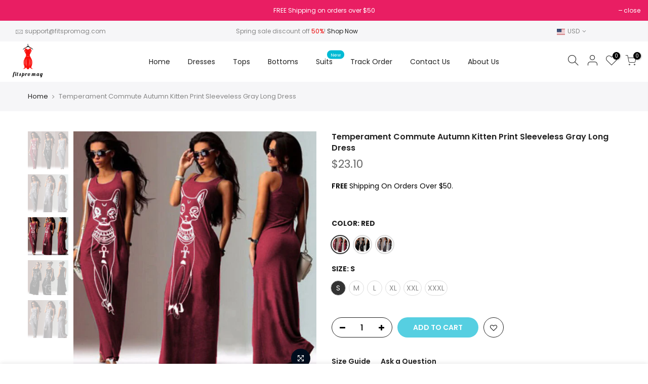

--- FILE ---
content_type: text/html; charset=utf-8
request_url: https://fitspromag.com/products/temperament-commute-autumn-kitten-print-sleeveless-gray-long-dress
body_size: 26383
content:
<!doctype html>
<html class="no-js" lang="en">
<head>
  <meta charset="utf-8">
  <meta name="viewport" content="width=device-width, initial-scale=1, shrink-to-fit=no, user-scalable=no">
  <meta name="p:domain_verify" content="9cbe741531d10b3ff9cb30d12e3efe11"/>
  <meta name="theme-color" content="#56cfe1">
  <meta name="format-detection" content="telephone=no">
  <link rel="canonical" href="https://fitspromag.com/products/temperament-commute-autumn-kitten-print-sleeveless-gray-long-dress">
  <link rel="prefetch" as="document" href="https://fitspromag.com">
  <link rel="dns-prefetch" href="https://cdn.shopify.com" crossorigin>
  <link rel="preconnect" href="https://cdn.shopify.com" crossorigin>
  <link rel="preconnect" href="https://monorail-edge.shopifysvc.com"><link rel="dns-prefetch" href="https://fonts.googleapis.com" crossorigin>
    <link rel="preconnect" href="https://fonts.googleapis.com" crossorigin>
    <link rel="dns-prefetch" href="https://fonts.gstatic.com" crossorigin>
    <link rel="preconnect" href="https://fonts.gstatic.com" crossorigin><link rel="preload" as="style" href="//fitspromag.com/cdn/shop/t/2/assets/pre_theme.min.css?v=117382185108694288591673320151">
  <link rel="preload" as="style" href="//fitspromag.com/cdn/shop/t/2/assets/theme.css?enable_css_minification=1&v=45979747964792696551673320195"><title>Temperament Commute Autumn Kitten Print Sleeveless Gray Long Dress &ndash; fitspromag</title><meta name="description" content="SPECIFICATIONS Style: British Style Type: Temperament commute Pattern: Other Pattern Type: Other Style2: Pullover Color: Red, Black, Gray Neckline: Other Tempe"><link rel="shortcut icon" type="image/png" href="//fitspromag.com/cdn/shop/files/logo_32x.png?v=1673510550"><!-- social-meta-tags.liquid --><meta name="keywords" content="Temperament Commute Autumn Kitten Print Sleeveless Gray Long Dress,fitspromag,fitspromag.com"/><meta name="author" content="The4"><meta property="og:site_name" content="fitspromag">
<meta property="og:url" content="https://fitspromag.com/products/temperament-commute-autumn-kitten-print-sleeveless-gray-long-dress">
<meta property="og:title" content="Temperament Commute Autumn Kitten Print Sleeveless Gray Long Dress">
<meta property="og:type" content="og:product">
<meta property="og:description" content="SPECIFICATIONS Style: British Style Type: Temperament commute Pattern: Other Pattern Type: Other Style2: Pullover Color: Red, Black, Gray Neckline: Other Tempe"><meta property="product:price:amount" content="23.10">
  <meta property="product:price:amount" content="USD"><meta property="og:image" content="http://fitspromag.com/cdn/shop/products/8239167908_1235740221_1200x1200.jpg?v=1673588901"><meta property="og:image" content="http://fitspromag.com/cdn/shop/products/8239224264_1235740221_1200x1200.jpg?v=1673588904"><meta property="og:image" content="http://fitspromag.com/cdn/shop/products/8255998317_1235740221_1200x1200.jpg?v=1673588908"><meta property="og:image:secure_url" content="https://fitspromag.com/cdn/shop/products/8239167908_1235740221_1200x1200.jpg?v=1673588901"><meta property="og:image:secure_url" content="https://fitspromag.com/cdn/shop/products/8239224264_1235740221_1200x1200.jpg?v=1673588904"><meta property="og:image:secure_url" content="https://fitspromag.com/cdn/shop/products/8255998317_1235740221_1200x1200.jpg?v=1673588908"><meta name="twitter:site" content="@#"><meta name="twitter:card" content="summary_large_image">
<meta name="twitter:title" content="Temperament Commute Autumn Kitten Print Sleeveless Gray Long Dress">
<meta name="twitter:description" content="SPECIFICATIONS Style: British Style Type: Temperament commute Pattern: Other Pattern Type: Other Style2: Pullover Color: Red, Black, Gray Neckline: Other Tempe">
<link href="//fitspromag.com/cdn/shop/t/2/assets/pre_theme.min.css?v=117382185108694288591673320151" rel="stylesheet" type="text/css" media="all" /><link rel="preload" as="script" href="//fitspromag.com/cdn/shop/t/2/assets/lazysizes.min.js?v=69261028471810094311673320150">
<link rel="preload" as="script" href="//fitspromag.com/cdn/shop/t/2/assets/nt_vendor.min.js?v=63039283586479772611673320150">
<script>document.documentElement.className = document.documentElement.className.replace('no-js', 'yes-js');const t_name = "product",designMode = false,t_cartCount = 0,ThemeNameT4='kalles',ThemeNameT42='ThemeIdT4Kalles',themeIDt4 = 141499040020,ck_hostname = 'kalles-niche-none',ThemeIdT4 = 'true',SopEmlT4= '',ThemePuT4 = '#purchase_codet4',t_shop_currency = "USD", t_moneyFormat = "${{amount}}", t_cart_url = "\/cart",t_cartadd_url = "\/cart\/add",t_cartchange_url = "\/cart\/change", pr_re_url = "\/recommendations\/products"; try {var T4AgentNT = (navigator.userAgent.indexOf('Chrome-Lighthouse') == -1)}catch(err){var T4AgentNT = true} function onloadt4relcss(_this) {_this.onload=null;if(T4AgentNT){_this.rel='stylesheet'}} (function () {window.onpageshow = function() {if (performance.navigation.type === 2) {document.dispatchEvent(new CustomEvent('cart:refresh'))} }; })();
var T4stt_str = { 
  "PleaseChoosePrOptions":"Please select some product options before adding this product to your cart.", 
  "will_not_ship":"Will not ship until \u003cspan class=\"jsnt\"\u003e{{date}}\u003c\/span\u003e",
  "will_stock_after":"Will be in stock after \u003cspan class=\"jsnt\"\u003e{{date}}\u003c\/span\u003e",
  "added_to_cart": "Product was successfully added to your cart.",
  "view_cart": "View cart",
  "continue_shopping": "Continue Shopping",
  "save_js":"-[sale]%","bannerCountdown":"%D days %H:%M:%S",
  "prItemCountdown":"%D Days %H:%M:%S",
  "countdown_days":"days",
  "countdown_hours":"hr",
  "countdown_mins":"min",
  "countdown_sec":"sc",
  "multiple_rates": "We found [number_of_rates] shipping rates available for [address], starting at [rate].",
  "one_rate": "We found one shipping rate available for [address].",
  "no_rates": "Sorry, we do not ship to this destination.",
  "rate_value": "[rate_title] at [rate]",
  "agree_checkout": "You must agree with the terms and conditions of sales to check out.",
  "added_text_cp":"Compare products"
};
</script>
<link rel="preload" href="//fitspromag.com/cdn/shop/t/2/assets/style.min.css?v=31849535966797512491673320152" as="style" onload="onloadt4relcss(this)"><link href="//fitspromag.com/cdn/shop/t/2/assets/theme.css?enable_css_minification=1&amp;v=45979747964792696551673320195" rel="stylesheet" type="text/css" media="all" /><link rel="preload" href="https://fonts.googleapis.com/css?family=Poppins:300,300i,400,400i,500,500i,600,600i,700,700i,800,800i|Libre+Baskerville:300,300i,400,400i,500,500i&display=swap" as="style" onload="onloadt4relcss(this)"><link id="sett_clt4" rel="preload" href="//fitspromag.com/cdn/shop/t/2/assets/sett_cl.css?enable_css_minification=1&v=123392124309832141641673320152" as="style" onload="onloadt4relcss(this)"><link rel="preload" href="//fitspromag.com/cdn/shop/t/2/assets/line-awesome.min.css?v=36930450349382045261673320150" as="style" onload="onloadt4relcss(this)">
<script id="js_lzt4" src="//fitspromag.com/cdn/shop/t/2/assets/lazysizes.min.js?v=69261028471810094311673320150" defer="defer"></script>
<script src="//fitspromag.com/cdn/shop/t/2/assets/nt_vendor.min.js?v=63039283586479772611673320150" defer="defer" id="js_ntt4"
  data-theme='//fitspromag.com/cdn/shop/t/2/assets/nt_theme.min.js?v=25734958287274646971673320150'
  data-stt='//fitspromag.com/cdn/shop/t/2/assets/nt_settings.js?enable_js_minification=1&v=99535553008505965981673320195'
  data-cat='//fitspromag.com/cdn/shop/t/2/assets/cat.min.js?v=122579638177445080711673320143' 
  data-sw='//fitspromag.com/cdn/shop/t/2/assets/swatch.min.js?v=161572657919299685611673320152'
  data-prjs='//fitspromag.com/cdn/shop/t/2/assets/produc.min.js?v=66856717831304081821673320151' 
  data-mail='//fitspromag.com/cdn/shop/t/2/assets/platform_mail.min.js?v=120104920183136925081673320151'
  data-my='//fitspromag.com/cdn/shop/t/2/assets/my.js?v=111603181540343972631673320150' data-cusp='//fitspromag.com/cdn/shop/t/2/assets/my.js?v=111603181540343972631673320150' data-cur='//fitspromag.com/cdn/shop/t/2/assets/my.js?v=111603181540343972631673320150' data-mdl='//fitspromag.com/cdn/shop/t/2/assets/module.min.js?v=72712877271928395091673320150'
  data-map='//fitspromag.com/cdn/shop/t/2/assets/maplace.min.js?v=123640464312137447171673320150'
  data-time='//fitspromag.com/cdn/shop/t/2/assets/spacetime.min.js?v=73'
  data-ins='//fitspromag.com/cdn/shop/t/2/assets/nt_instagram.min.js?v=139140391247222617321673320150'
  data-user='//fitspromag.com/cdn/shop/t/2/assets/interactable.min.js?v=152848173590186274121673320146'
  data-add='//s7.addthis.com/js/300/addthis_widget.js#pubid=ra-56efaa05a768bd19'
  data-klaviyo='//www.klaviyo.com/media/js/public/klaviyo_subscribe.js'
  data-font='iconKalles , fakalles , Pe-icon-7-stroke , Font Awesome 5 Free:n9'
  data-fm='Poppins'
  data-spcmn='//fitspromag.com/cdn/shopifycloud/storefront/assets/themes_support/shopify_common-5f594365.js'
  data-cust='//fitspromag.com/cdn/shop/t/2/assets/customerclnt.min.js?v=3252781937110261681673320143'
  data-cusjs='none'
  data-desadm='//fitspromag.com/cdn/shop/t/2/assets/des_adm.min.js?v=34508982287425259161673320143'
  data-otherryv='//fitspromag.com/cdn/shop/t/2/assets/reviewOther.js?enable_js_minification=1&v=72029929378534401331673320152'></script><script>window.performance && window.performance.mark && window.performance.mark('shopify.content_for_header.start');</script><meta id="shopify-digital-wallet" name="shopify-digital-wallet" content="/70621135124/digital_wallets/dialog">
<meta name="shopify-checkout-api-token" content="5e04e3e54e1440f904dceade14312529">
<link rel="alternate" hreflang="x-default" href="https://fitspromag.com/products/temperament-commute-autumn-kitten-print-sleeveless-gray-long-dress">
<link rel="alternate" hreflang="en" href="https://fitspromag.com/products/temperament-commute-autumn-kitten-print-sleeveless-gray-long-dress">
<link rel="alternate" hreflang="en-AU" href="https://fitspromag.com/en-au/products/temperament-commute-autumn-kitten-print-sleeveless-gray-long-dress">
<link rel="alternate" hreflang="en-BR" href="https://fitspromag.com/en-br/products/temperament-commute-autumn-kitten-print-sleeveless-gray-long-dress">
<link rel="alternate" hreflang="en-CA" href="https://fitspromag.com/en-ca/products/temperament-commute-autumn-kitten-print-sleeveless-gray-long-dress">
<link rel="alternate" hreflang="en-FR" href="https://fitspromag.com/en-fr/products/temperament-commute-autumn-kitten-print-sleeveless-gray-long-dress">
<link rel="alternate" hreflang="en-DE" href="https://fitspromag.com/en-de/products/temperament-commute-autumn-kitten-print-sleeveless-gray-long-dress">
<link rel="alternate" hreflang="en-IE" href="https://fitspromag.com/en-ie/products/temperament-commute-autumn-kitten-print-sleeveless-gray-long-dress">
<link rel="alternate" hreflang="en-IT" href="https://fitspromag.com/en-it/products/temperament-commute-autumn-kitten-print-sleeveless-gray-long-dress">
<link rel="alternate" hreflang="en-MX" href="https://fitspromag.com/en-mx/products/temperament-commute-autumn-kitten-print-sleeveless-gray-long-dress">
<link rel="alternate" hreflang="en-NL" href="https://fitspromag.com/en-nl/products/temperament-commute-autumn-kitten-print-sleeveless-gray-long-dress">
<link rel="alternate" hreflang="en-NZ" href="https://fitspromag.com/en-nz/products/temperament-commute-autumn-kitten-print-sleeveless-gray-long-dress">
<link rel="alternate" hreflang="en-PL" href="https://fitspromag.com/en-pl/products/temperament-commute-autumn-kitten-print-sleeveless-gray-long-dress">
<link rel="alternate" hreflang="en-ES" href="https://fitspromag.com/en-es/products/temperament-commute-autumn-kitten-print-sleeveless-gray-long-dress">
<link rel="alternate" hreflang="en-GB" href="https://fitspromag.com/en-gb/products/temperament-commute-autumn-kitten-print-sleeveless-gray-long-dress">
<link rel="alternate" type="application/json+oembed" href="https://fitspromag.com/products/temperament-commute-autumn-kitten-print-sleeveless-gray-long-dress.oembed">
<script async="async" src="/checkouts/internal/preloads.js?locale=en-US"></script>
<link rel="preconnect" href="https://shop.app" crossorigin="anonymous">
<script async="async" src="https://shop.app/checkouts/internal/preloads.js?locale=en-US&shop_id=70621135124" crossorigin="anonymous"></script>
<script id="apple-pay-shop-capabilities" type="application/json">{"shopId":70621135124,"countryCode":"US","currencyCode":"USD","merchantCapabilities":["supports3DS"],"merchantId":"gid:\/\/shopify\/Shop\/70621135124","merchantName":"fitspromag","requiredBillingContactFields":["postalAddress","email"],"requiredShippingContactFields":["postalAddress","email"],"shippingType":"shipping","supportedNetworks":["visa","masterCard","amex","discover","elo","jcb"],"total":{"type":"pending","label":"fitspromag","amount":"1.00"},"shopifyPaymentsEnabled":true,"supportsSubscriptions":true}</script>
<script id="shopify-features" type="application/json">{"accessToken":"5e04e3e54e1440f904dceade14312529","betas":["rich-media-storefront-analytics"],"domain":"fitspromag.com","predictiveSearch":true,"shopId":70621135124,"locale":"en"}</script>
<script>var Shopify = Shopify || {};
Shopify.shop = "fitspromag.myshopify.com";
Shopify.locale = "en";
Shopify.currency = {"active":"USD","rate":"1.0"};
Shopify.country = "US";
Shopify.theme = {"name":"Theme export  bagsmi-myshopify-com-kalles-2-7-2...","id":141499040020,"schema_name":"Kalles","schema_version":"2.7.2","theme_store_id":null,"role":"main"};
Shopify.theme.handle = "null";
Shopify.theme.style = {"id":null,"handle":null};
Shopify.cdnHost = "fitspromag.com/cdn";
Shopify.routes = Shopify.routes || {};
Shopify.routes.root = "/";</script>
<script type="module">!function(o){(o.Shopify=o.Shopify||{}).modules=!0}(window);</script>
<script>!function(o){function n(){var o=[];function n(){o.push(Array.prototype.slice.apply(arguments))}return n.q=o,n}var t=o.Shopify=o.Shopify||{};t.loadFeatures=n(),t.autoloadFeatures=n()}(window);</script>
<script>
  window.ShopifyPay = window.ShopifyPay || {};
  window.ShopifyPay.apiHost = "shop.app\/pay";
  window.ShopifyPay.redirectState = null;
</script>
<script id="shop-js-analytics" type="application/json">{"pageType":"product"}</script>
<script defer="defer" async type="module" src="//fitspromag.com/cdn/shopifycloud/shop-js/modules/v2/client.init-shop-cart-sync_BdyHc3Nr.en.esm.js"></script>
<script defer="defer" async type="module" src="//fitspromag.com/cdn/shopifycloud/shop-js/modules/v2/chunk.common_Daul8nwZ.esm.js"></script>
<script type="module">
  await import("//fitspromag.com/cdn/shopifycloud/shop-js/modules/v2/client.init-shop-cart-sync_BdyHc3Nr.en.esm.js");
await import("//fitspromag.com/cdn/shopifycloud/shop-js/modules/v2/chunk.common_Daul8nwZ.esm.js");

  window.Shopify.SignInWithShop?.initShopCartSync?.({"fedCMEnabled":true,"windoidEnabled":true});

</script>
<script defer="defer" async type="module" src="//fitspromag.com/cdn/shopifycloud/shop-js/modules/v2/client.payment-terms_MV4M3zvL.en.esm.js"></script>
<script defer="defer" async type="module" src="//fitspromag.com/cdn/shopifycloud/shop-js/modules/v2/chunk.common_Daul8nwZ.esm.js"></script>
<script defer="defer" async type="module" src="//fitspromag.com/cdn/shopifycloud/shop-js/modules/v2/chunk.modal_CQq8HTM6.esm.js"></script>
<script type="module">
  await import("//fitspromag.com/cdn/shopifycloud/shop-js/modules/v2/client.payment-terms_MV4M3zvL.en.esm.js");
await import("//fitspromag.com/cdn/shopifycloud/shop-js/modules/v2/chunk.common_Daul8nwZ.esm.js");
await import("//fitspromag.com/cdn/shopifycloud/shop-js/modules/v2/chunk.modal_CQq8HTM6.esm.js");

  
</script>
<script>
  window.Shopify = window.Shopify || {};
  if (!window.Shopify.featureAssets) window.Shopify.featureAssets = {};
  window.Shopify.featureAssets['shop-js'] = {"shop-cart-sync":["modules/v2/client.shop-cart-sync_QYOiDySF.en.esm.js","modules/v2/chunk.common_Daul8nwZ.esm.js"],"init-fed-cm":["modules/v2/client.init-fed-cm_DchLp9rc.en.esm.js","modules/v2/chunk.common_Daul8nwZ.esm.js"],"shop-button":["modules/v2/client.shop-button_OV7bAJc5.en.esm.js","modules/v2/chunk.common_Daul8nwZ.esm.js"],"init-windoid":["modules/v2/client.init-windoid_DwxFKQ8e.en.esm.js","modules/v2/chunk.common_Daul8nwZ.esm.js"],"shop-cash-offers":["modules/v2/client.shop-cash-offers_DWtL6Bq3.en.esm.js","modules/v2/chunk.common_Daul8nwZ.esm.js","modules/v2/chunk.modal_CQq8HTM6.esm.js"],"shop-toast-manager":["modules/v2/client.shop-toast-manager_CX9r1SjA.en.esm.js","modules/v2/chunk.common_Daul8nwZ.esm.js"],"init-shop-email-lookup-coordinator":["modules/v2/client.init-shop-email-lookup-coordinator_UhKnw74l.en.esm.js","modules/v2/chunk.common_Daul8nwZ.esm.js"],"pay-button":["modules/v2/client.pay-button_DzxNnLDY.en.esm.js","modules/v2/chunk.common_Daul8nwZ.esm.js"],"avatar":["modules/v2/client.avatar_BTnouDA3.en.esm.js"],"init-shop-cart-sync":["modules/v2/client.init-shop-cart-sync_BdyHc3Nr.en.esm.js","modules/v2/chunk.common_Daul8nwZ.esm.js"],"shop-login-button":["modules/v2/client.shop-login-button_D8B466_1.en.esm.js","modules/v2/chunk.common_Daul8nwZ.esm.js","modules/v2/chunk.modal_CQq8HTM6.esm.js"],"init-customer-accounts-sign-up":["modules/v2/client.init-customer-accounts-sign-up_C8fpPm4i.en.esm.js","modules/v2/client.shop-login-button_D8B466_1.en.esm.js","modules/v2/chunk.common_Daul8nwZ.esm.js","modules/v2/chunk.modal_CQq8HTM6.esm.js"],"init-shop-for-new-customer-accounts":["modules/v2/client.init-shop-for-new-customer-accounts_CVTO0Ztu.en.esm.js","modules/v2/client.shop-login-button_D8B466_1.en.esm.js","modules/v2/chunk.common_Daul8nwZ.esm.js","modules/v2/chunk.modal_CQq8HTM6.esm.js"],"init-customer-accounts":["modules/v2/client.init-customer-accounts_dRgKMfrE.en.esm.js","modules/v2/client.shop-login-button_D8B466_1.en.esm.js","modules/v2/chunk.common_Daul8nwZ.esm.js","modules/v2/chunk.modal_CQq8HTM6.esm.js"],"shop-follow-button":["modules/v2/client.shop-follow-button_CkZpjEct.en.esm.js","modules/v2/chunk.common_Daul8nwZ.esm.js","modules/v2/chunk.modal_CQq8HTM6.esm.js"],"lead-capture":["modules/v2/client.lead-capture_BntHBhfp.en.esm.js","modules/v2/chunk.common_Daul8nwZ.esm.js","modules/v2/chunk.modal_CQq8HTM6.esm.js"],"checkout-modal":["modules/v2/client.checkout-modal_CfxcYbTm.en.esm.js","modules/v2/chunk.common_Daul8nwZ.esm.js","modules/v2/chunk.modal_CQq8HTM6.esm.js"],"shop-login":["modules/v2/client.shop-login_Da4GZ2H6.en.esm.js","modules/v2/chunk.common_Daul8nwZ.esm.js","modules/v2/chunk.modal_CQq8HTM6.esm.js"],"payment-terms":["modules/v2/client.payment-terms_MV4M3zvL.en.esm.js","modules/v2/chunk.common_Daul8nwZ.esm.js","modules/v2/chunk.modal_CQq8HTM6.esm.js"]};
</script>
<script id="__st">var __st={"a":70621135124,"offset":0,"reqid":"12d3b20c-3d8a-4f87-99f5-ac82e788dc3b-1768980596","pageurl":"fitspromag.com\/products\/temperament-commute-autumn-kitten-print-sleeveless-gray-long-dress","u":"08471b1aefdb","p":"product","rtyp":"product","rid":8075870634260};</script>
<script>window.ShopifyPaypalV4VisibilityTracking = true;</script>
<script id="captcha-bootstrap">!function(){'use strict';const t='contact',e='account',n='new_comment',o=[[t,t],['blogs',n],['comments',n],[t,'customer']],c=[[e,'customer_login'],[e,'guest_login'],[e,'recover_customer_password'],[e,'create_customer']],r=t=>t.map((([t,e])=>`form[action*='/${t}']:not([data-nocaptcha='true']) input[name='form_type'][value='${e}']`)).join(','),a=t=>()=>t?[...document.querySelectorAll(t)].map((t=>t.form)):[];function s(){const t=[...o],e=r(t);return a(e)}const i='password',u='form_key',d=['recaptcha-v3-token','g-recaptcha-response','h-captcha-response',i],f=()=>{try{return window.sessionStorage}catch{return}},m='__shopify_v',_=t=>t.elements[u];function p(t,e,n=!1){try{const o=window.sessionStorage,c=JSON.parse(o.getItem(e)),{data:r}=function(t){const{data:e,action:n}=t;return t[m]||n?{data:e,action:n}:{data:t,action:n}}(c);for(const[e,n]of Object.entries(r))t.elements[e]&&(t.elements[e].value=n);n&&o.removeItem(e)}catch(o){console.error('form repopulation failed',{error:o})}}const l='form_type',E='cptcha';function T(t){t.dataset[E]=!0}const w=window,h=w.document,L='Shopify',v='ce_forms',y='captcha';let A=!1;((t,e)=>{const n=(g='f06e6c50-85a8-45c8-87d0-21a2b65856fe',I='https://cdn.shopify.com/shopifycloud/storefront-forms-hcaptcha/ce_storefront_forms_captcha_hcaptcha.v1.5.2.iife.js',D={infoText:'Protected by hCaptcha',privacyText:'Privacy',termsText:'Terms'},(t,e,n)=>{const o=w[L][v],c=o.bindForm;if(c)return c(t,g,e,D).then(n);var r;o.q.push([[t,g,e,D],n]),r=I,A||(h.body.append(Object.assign(h.createElement('script'),{id:'captcha-provider',async:!0,src:r})),A=!0)});var g,I,D;w[L]=w[L]||{},w[L][v]=w[L][v]||{},w[L][v].q=[],w[L][y]=w[L][y]||{},w[L][y].protect=function(t,e){n(t,void 0,e),T(t)},Object.freeze(w[L][y]),function(t,e,n,w,h,L){const[v,y,A,g]=function(t,e,n){const i=e?o:[],u=t?c:[],d=[...i,...u],f=r(d),m=r(i),_=r(d.filter((([t,e])=>n.includes(e))));return[a(f),a(m),a(_),s()]}(w,h,L),I=t=>{const e=t.target;return e instanceof HTMLFormElement?e:e&&e.form},D=t=>v().includes(t);t.addEventListener('submit',(t=>{const e=I(t);if(!e)return;const n=D(e)&&!e.dataset.hcaptchaBound&&!e.dataset.recaptchaBound,o=_(e),c=g().includes(e)&&(!o||!o.value);(n||c)&&t.preventDefault(),c&&!n&&(function(t){try{if(!f())return;!function(t){const e=f();if(!e)return;const n=_(t);if(!n)return;const o=n.value;o&&e.removeItem(o)}(t);const e=Array.from(Array(32),(()=>Math.random().toString(36)[2])).join('');!function(t,e){_(t)||t.append(Object.assign(document.createElement('input'),{type:'hidden',name:u})),t.elements[u].value=e}(t,e),function(t,e){const n=f();if(!n)return;const o=[...t.querySelectorAll(`input[type='${i}']`)].map((({name:t})=>t)),c=[...d,...o],r={};for(const[a,s]of new FormData(t).entries())c.includes(a)||(r[a]=s);n.setItem(e,JSON.stringify({[m]:1,action:t.action,data:r}))}(t,e)}catch(e){console.error('failed to persist form',e)}}(e),e.submit())}));const S=(t,e)=>{t&&!t.dataset[E]&&(n(t,e.some((e=>e===t))),T(t))};for(const o of['focusin','change'])t.addEventListener(o,(t=>{const e=I(t);D(e)&&S(e,y())}));const B=e.get('form_key'),M=e.get(l),P=B&&M;t.addEventListener('DOMContentLoaded',(()=>{const t=y();if(P)for(const e of t)e.elements[l].value===M&&p(e,B);[...new Set([...A(),...v().filter((t=>'true'===t.dataset.shopifyCaptcha))])].forEach((e=>S(e,t)))}))}(h,new URLSearchParams(w.location.search),n,t,e,['guest_login'])})(!0,!0)}();</script>
<script integrity="sha256-4kQ18oKyAcykRKYeNunJcIwy7WH5gtpwJnB7kiuLZ1E=" data-source-attribution="shopify.loadfeatures" defer="defer" src="//fitspromag.com/cdn/shopifycloud/storefront/assets/storefront/load_feature-a0a9edcb.js" crossorigin="anonymous"></script>
<script crossorigin="anonymous" defer="defer" src="//fitspromag.com/cdn/shopifycloud/storefront/assets/shopify_pay/storefront-65b4c6d7.js?v=20250812"></script>
<script data-source-attribution="shopify.dynamic_checkout.dynamic.init">var Shopify=Shopify||{};Shopify.PaymentButton=Shopify.PaymentButton||{isStorefrontPortableWallets:!0,init:function(){window.Shopify.PaymentButton.init=function(){};var t=document.createElement("script");t.src="https://fitspromag.com/cdn/shopifycloud/portable-wallets/latest/portable-wallets.en.js",t.type="module",document.head.appendChild(t)}};
</script>
<script data-source-attribution="shopify.dynamic_checkout.buyer_consent">
  function portableWalletsHideBuyerConsent(e){var t=document.getElementById("shopify-buyer-consent"),n=document.getElementById("shopify-subscription-policy-button");t&&n&&(t.classList.add("hidden"),t.setAttribute("aria-hidden","true"),n.removeEventListener("click",e))}function portableWalletsShowBuyerConsent(e){var t=document.getElementById("shopify-buyer-consent"),n=document.getElementById("shopify-subscription-policy-button");t&&n&&(t.classList.remove("hidden"),t.removeAttribute("aria-hidden"),n.addEventListener("click",e))}window.Shopify?.PaymentButton&&(window.Shopify.PaymentButton.hideBuyerConsent=portableWalletsHideBuyerConsent,window.Shopify.PaymentButton.showBuyerConsent=portableWalletsShowBuyerConsent);
</script>
<script data-source-attribution="shopify.dynamic_checkout.cart.bootstrap">document.addEventListener("DOMContentLoaded",(function(){function t(){return document.querySelector("shopify-accelerated-checkout-cart, shopify-accelerated-checkout")}if(t())Shopify.PaymentButton.init();else{new MutationObserver((function(e,n){t()&&(Shopify.PaymentButton.init(),n.disconnect())})).observe(document.body,{childList:!0,subtree:!0})}}));
</script>
<link id="shopify-accelerated-checkout-styles" rel="stylesheet" media="screen" href="https://fitspromag.com/cdn/shopifycloud/portable-wallets/latest/accelerated-checkout-backwards-compat.css" crossorigin="anonymous">
<style id="shopify-accelerated-checkout-cart">
        #shopify-buyer-consent {
  margin-top: 1em;
  display: inline-block;
  width: 100%;
}

#shopify-buyer-consent.hidden {
  display: none;
}

#shopify-subscription-policy-button {
  background: none;
  border: none;
  padding: 0;
  text-decoration: underline;
  font-size: inherit;
  cursor: pointer;
}

#shopify-subscription-policy-button::before {
  box-shadow: none;
}

      </style>

<script>window.performance && window.performance.mark && window.performance.mark('shopify.content_for_header.end');</script>
<link href="https://monorail-edge.shopifysvc.com" rel="dns-prefetch">
<script>(function(){if ("sendBeacon" in navigator && "performance" in window) {try {var session_token_from_headers = performance.getEntriesByType('navigation')[0].serverTiming.find(x => x.name == '_s').description;} catch {var session_token_from_headers = undefined;}var session_cookie_matches = document.cookie.match(/_shopify_s=([^;]*)/);var session_token_from_cookie = session_cookie_matches && session_cookie_matches.length === 2 ? session_cookie_matches[1] : "";var session_token = session_token_from_headers || session_token_from_cookie || "";function handle_abandonment_event(e) {var entries = performance.getEntries().filter(function(entry) {return /monorail-edge.shopifysvc.com/.test(entry.name);});if (!window.abandonment_tracked && entries.length === 0) {window.abandonment_tracked = true;var currentMs = Date.now();var navigation_start = performance.timing.navigationStart;var payload = {shop_id: 70621135124,url: window.location.href,navigation_start,duration: currentMs - navigation_start,session_token,page_type: "product"};window.navigator.sendBeacon("https://monorail-edge.shopifysvc.com/v1/produce", JSON.stringify({schema_id: "online_store_buyer_site_abandonment/1.1",payload: payload,metadata: {event_created_at_ms: currentMs,event_sent_at_ms: currentMs}}));}}window.addEventListener('pagehide', handle_abandonment_event);}}());</script>
<script id="web-pixels-manager-setup">(function e(e,d,r,n,o){if(void 0===o&&(o={}),!Boolean(null===(a=null===(i=window.Shopify)||void 0===i?void 0:i.analytics)||void 0===a?void 0:a.replayQueue)){var i,a;window.Shopify=window.Shopify||{};var t=window.Shopify;t.analytics=t.analytics||{};var s=t.analytics;s.replayQueue=[],s.publish=function(e,d,r){return s.replayQueue.push([e,d,r]),!0};try{self.performance.mark("wpm:start")}catch(e){}var l=function(){var e={modern:/Edge?\/(1{2}[4-9]|1[2-9]\d|[2-9]\d{2}|\d{4,})\.\d+(\.\d+|)|Firefox\/(1{2}[4-9]|1[2-9]\d|[2-9]\d{2}|\d{4,})\.\d+(\.\d+|)|Chrom(ium|e)\/(9{2}|\d{3,})\.\d+(\.\d+|)|(Maci|X1{2}).+ Version\/(15\.\d+|(1[6-9]|[2-9]\d|\d{3,})\.\d+)([,.]\d+|)( \(\w+\)|)( Mobile\/\w+|) Safari\/|Chrome.+OPR\/(9{2}|\d{3,})\.\d+\.\d+|(CPU[ +]OS|iPhone[ +]OS|CPU[ +]iPhone|CPU IPhone OS|CPU iPad OS)[ +]+(15[._]\d+|(1[6-9]|[2-9]\d|\d{3,})[._]\d+)([._]\d+|)|Android:?[ /-](13[3-9]|1[4-9]\d|[2-9]\d{2}|\d{4,})(\.\d+|)(\.\d+|)|Android.+Firefox\/(13[5-9]|1[4-9]\d|[2-9]\d{2}|\d{4,})\.\d+(\.\d+|)|Android.+Chrom(ium|e)\/(13[3-9]|1[4-9]\d|[2-9]\d{2}|\d{4,})\.\d+(\.\d+|)|SamsungBrowser\/([2-9]\d|\d{3,})\.\d+/,legacy:/Edge?\/(1[6-9]|[2-9]\d|\d{3,})\.\d+(\.\d+|)|Firefox\/(5[4-9]|[6-9]\d|\d{3,})\.\d+(\.\d+|)|Chrom(ium|e)\/(5[1-9]|[6-9]\d|\d{3,})\.\d+(\.\d+|)([\d.]+$|.*Safari\/(?![\d.]+ Edge\/[\d.]+$))|(Maci|X1{2}).+ Version\/(10\.\d+|(1[1-9]|[2-9]\d|\d{3,})\.\d+)([,.]\d+|)( \(\w+\)|)( Mobile\/\w+|) Safari\/|Chrome.+OPR\/(3[89]|[4-9]\d|\d{3,})\.\d+\.\d+|(CPU[ +]OS|iPhone[ +]OS|CPU[ +]iPhone|CPU IPhone OS|CPU iPad OS)[ +]+(10[._]\d+|(1[1-9]|[2-9]\d|\d{3,})[._]\d+)([._]\d+|)|Android:?[ /-](13[3-9]|1[4-9]\d|[2-9]\d{2}|\d{4,})(\.\d+|)(\.\d+|)|Mobile Safari.+OPR\/([89]\d|\d{3,})\.\d+\.\d+|Android.+Firefox\/(13[5-9]|1[4-9]\d|[2-9]\d{2}|\d{4,})\.\d+(\.\d+|)|Android.+Chrom(ium|e)\/(13[3-9]|1[4-9]\d|[2-9]\d{2}|\d{4,})\.\d+(\.\d+|)|Android.+(UC? ?Browser|UCWEB|U3)[ /]?(15\.([5-9]|\d{2,})|(1[6-9]|[2-9]\d|\d{3,})\.\d+)\.\d+|SamsungBrowser\/(5\.\d+|([6-9]|\d{2,})\.\d+)|Android.+MQ{2}Browser\/(14(\.(9|\d{2,})|)|(1[5-9]|[2-9]\d|\d{3,})(\.\d+|))(\.\d+|)|K[Aa][Ii]OS\/(3\.\d+|([4-9]|\d{2,})\.\d+)(\.\d+|)/},d=e.modern,r=e.legacy,n=navigator.userAgent;return n.match(d)?"modern":n.match(r)?"legacy":"unknown"}(),u="modern"===l?"modern":"legacy",c=(null!=n?n:{modern:"",legacy:""})[u],f=function(e){return[e.baseUrl,"/wpm","/b",e.hashVersion,"modern"===e.buildTarget?"m":"l",".js"].join("")}({baseUrl:d,hashVersion:r,buildTarget:u}),m=function(e){var d=e.version,r=e.bundleTarget,n=e.surface,o=e.pageUrl,i=e.monorailEndpoint;return{emit:function(e){var a=e.status,t=e.errorMsg,s=(new Date).getTime(),l=JSON.stringify({metadata:{event_sent_at_ms:s},events:[{schema_id:"web_pixels_manager_load/3.1",payload:{version:d,bundle_target:r,page_url:o,status:a,surface:n,error_msg:t},metadata:{event_created_at_ms:s}}]});if(!i)return console&&console.warn&&console.warn("[Web Pixels Manager] No Monorail endpoint provided, skipping logging."),!1;try{return self.navigator.sendBeacon.bind(self.navigator)(i,l)}catch(e){}var u=new XMLHttpRequest;try{return u.open("POST",i,!0),u.setRequestHeader("Content-Type","text/plain"),u.send(l),!0}catch(e){return console&&console.warn&&console.warn("[Web Pixels Manager] Got an unhandled error while logging to Monorail."),!1}}}}({version:r,bundleTarget:l,surface:e.surface,pageUrl:self.location.href,monorailEndpoint:e.monorailEndpoint});try{o.browserTarget=l,function(e){var d=e.src,r=e.async,n=void 0===r||r,o=e.onload,i=e.onerror,a=e.sri,t=e.scriptDataAttributes,s=void 0===t?{}:t,l=document.createElement("script"),u=document.querySelector("head"),c=document.querySelector("body");if(l.async=n,l.src=d,a&&(l.integrity=a,l.crossOrigin="anonymous"),s)for(var f in s)if(Object.prototype.hasOwnProperty.call(s,f))try{l.dataset[f]=s[f]}catch(e){}if(o&&l.addEventListener("load",o),i&&l.addEventListener("error",i),u)u.appendChild(l);else{if(!c)throw new Error("Did not find a head or body element to append the script");c.appendChild(l)}}({src:f,async:!0,onload:function(){if(!function(){var e,d;return Boolean(null===(d=null===(e=window.Shopify)||void 0===e?void 0:e.analytics)||void 0===d?void 0:d.initialized)}()){var d=window.webPixelsManager.init(e)||void 0;if(d){var r=window.Shopify.analytics;r.replayQueue.forEach((function(e){var r=e[0],n=e[1],o=e[2];d.publishCustomEvent(r,n,o)})),r.replayQueue=[],r.publish=d.publishCustomEvent,r.visitor=d.visitor,r.initialized=!0}}},onerror:function(){return m.emit({status:"failed",errorMsg:"".concat(f," has failed to load")})},sri:function(e){var d=/^sha384-[A-Za-z0-9+/=]+$/;return"string"==typeof e&&d.test(e)}(c)?c:"",scriptDataAttributes:o}),m.emit({status:"loading"})}catch(e){m.emit({status:"failed",errorMsg:(null==e?void 0:e.message)||"Unknown error"})}}})({shopId: 70621135124,storefrontBaseUrl: "https://fitspromag.com",extensionsBaseUrl: "https://extensions.shopifycdn.com/cdn/shopifycloud/web-pixels-manager",monorailEndpoint: "https://monorail-edge.shopifysvc.com/unstable/produce_batch",surface: "storefront-renderer",enabledBetaFlags: ["2dca8a86"],webPixelsConfigList: [{"id":"212042004","configuration":"{\"tagID\":\"2613817690573\"}","eventPayloadVersion":"v1","runtimeContext":"STRICT","scriptVersion":"18031546ee651571ed29edbe71a3550b","type":"APP","apiClientId":3009811,"privacyPurposes":["ANALYTICS","MARKETING","SALE_OF_DATA"],"dataSharingAdjustments":{"protectedCustomerApprovalScopes":["read_customer_address","read_customer_email","read_customer_name","read_customer_personal_data","read_customer_phone"]}},{"id":"shopify-app-pixel","configuration":"{}","eventPayloadVersion":"v1","runtimeContext":"STRICT","scriptVersion":"0450","apiClientId":"shopify-pixel","type":"APP","privacyPurposes":["ANALYTICS","MARKETING"]},{"id":"shopify-custom-pixel","eventPayloadVersion":"v1","runtimeContext":"LAX","scriptVersion":"0450","apiClientId":"shopify-pixel","type":"CUSTOM","privacyPurposes":["ANALYTICS","MARKETING"]}],isMerchantRequest: false,initData: {"shop":{"name":"fitspromag","paymentSettings":{"currencyCode":"USD"},"myshopifyDomain":"fitspromag.myshopify.com","countryCode":"US","storefrontUrl":"https:\/\/fitspromag.com"},"customer":null,"cart":null,"checkout":null,"productVariants":[{"price":{"amount":23.1,"currencyCode":"USD"},"product":{"title":"Temperament Commute Autumn Kitten Print Sleeveless Gray Long Dress","vendor":"fitspromag","id":"8075870634260","untranslatedTitle":"Temperament Commute Autumn Kitten Print Sleeveless Gray Long Dress","url":"\/products\/temperament-commute-autumn-kitten-print-sleeveless-gray-long-dress","type":"Blouses"},"id":"44324490576148","image":{"src":"\/\/fitspromag.com\/cdn\/shop\/products\/8255998317_1235740221.jpg?v=1673588908"},"sku":"V07IUFG3Q3QP2LB6_1","title":"Red \/ S","untranslatedTitle":"Red \/ S"},{"price":{"amount":23.1,"currencyCode":"USD"},"product":{"title":"Temperament Commute Autumn Kitten Print Sleeveless Gray Long Dress","vendor":"fitspromag","id":"8075870634260","untranslatedTitle":"Temperament Commute Autumn Kitten Print Sleeveless Gray Long Dress","url":"\/products\/temperament-commute-autumn-kitten-print-sleeveless-gray-long-dress","type":"Blouses"},"id":"44324490608916","image":{"src":"\/\/fitspromag.com\/cdn\/shop\/products\/8255998317_1235740221.jpg?v=1673588908"},"sku":"V07IUFG3Q3QP2LB6_2","title":"Red \/ M","untranslatedTitle":"Red \/ M"},{"price":{"amount":23.1,"currencyCode":"USD"},"product":{"title":"Temperament Commute Autumn Kitten Print Sleeveless Gray Long Dress","vendor":"fitspromag","id":"8075870634260","untranslatedTitle":"Temperament Commute Autumn Kitten Print Sleeveless Gray Long Dress","url":"\/products\/temperament-commute-autumn-kitten-print-sleeveless-gray-long-dress","type":"Blouses"},"id":"44324490641684","image":{"src":"\/\/fitspromag.com\/cdn\/shop\/products\/8255998317_1235740221.jpg?v=1673588908"},"sku":"V07IUFG3Q3QP2LB6_3","title":"Red \/ L","untranslatedTitle":"Red \/ L"},{"price":{"amount":23.1,"currencyCode":"USD"},"product":{"title":"Temperament Commute Autumn Kitten Print Sleeveless Gray Long Dress","vendor":"fitspromag","id":"8075870634260","untranslatedTitle":"Temperament Commute Autumn Kitten Print Sleeveless Gray Long Dress","url":"\/products\/temperament-commute-autumn-kitten-print-sleeveless-gray-long-dress","type":"Blouses"},"id":"44324490674452","image":{"src":"\/\/fitspromag.com\/cdn\/shop\/products\/8255998317_1235740221.jpg?v=1673588908"},"sku":"V07IUFG3Q3QP2LB6_4","title":"Red \/ XL","untranslatedTitle":"Red \/ XL"},{"price":{"amount":23.1,"currencyCode":"USD"},"product":{"title":"Temperament Commute Autumn Kitten Print Sleeveless Gray Long Dress","vendor":"fitspromag","id":"8075870634260","untranslatedTitle":"Temperament Commute Autumn Kitten Print Sleeveless Gray Long Dress","url":"\/products\/temperament-commute-autumn-kitten-print-sleeveless-gray-long-dress","type":"Blouses"},"id":"44324490707220","image":{"src":"\/\/fitspromag.com\/cdn\/shop\/products\/8255998317_1235740221.jpg?v=1673588908"},"sku":"V07IUFG3Q3QP2LB6_5","title":"Red \/ XXL","untranslatedTitle":"Red \/ XXL"},{"price":{"amount":23.1,"currencyCode":"USD"},"product":{"title":"Temperament Commute Autumn Kitten Print Sleeveless Gray Long Dress","vendor":"fitspromag","id":"8075870634260","untranslatedTitle":"Temperament Commute Autumn Kitten Print Sleeveless Gray Long Dress","url":"\/products\/temperament-commute-autumn-kitten-print-sleeveless-gray-long-dress","type":"Blouses"},"id":"44324490739988","image":{"src":"\/\/fitspromag.com\/cdn\/shop\/products\/8255998317_1235740221.jpg?v=1673588908"},"sku":"V07IUFG3Q3QP2LB6_6","title":"Red \/ XXXL","untranslatedTitle":"Red \/ XXXL"},{"price":{"amount":23.1,"currencyCode":"USD"},"product":{"title":"Temperament Commute Autumn Kitten Print Sleeveless Gray Long Dress","vendor":"fitspromag","id":"8075870634260","untranslatedTitle":"Temperament Commute Autumn Kitten Print Sleeveless Gray Long Dress","url":"\/products\/temperament-commute-autumn-kitten-print-sleeveless-gray-long-dress","type":"Blouses"},"id":"44324490772756","image":{"src":"\/\/fitspromag.com\/cdn\/shop\/products\/8238972442_1235740221.jpg?v=1673588911"},"sku":"V07IUFG3Q3QP2LB6_7","title":"Black \/ S","untranslatedTitle":"Black \/ S"},{"price":{"amount":23.1,"currencyCode":"USD"},"product":{"title":"Temperament Commute Autumn Kitten Print Sleeveless Gray Long Dress","vendor":"fitspromag","id":"8075870634260","untranslatedTitle":"Temperament Commute Autumn Kitten Print Sleeveless Gray Long Dress","url":"\/products\/temperament-commute-autumn-kitten-print-sleeveless-gray-long-dress","type":"Blouses"},"id":"44324490805524","image":{"src":"\/\/fitspromag.com\/cdn\/shop\/products\/8238972442_1235740221.jpg?v=1673588911"},"sku":"V07IUFG3Q3QP2LB6_8","title":"Black \/ M","untranslatedTitle":"Black \/ M"},{"price":{"amount":23.1,"currencyCode":"USD"},"product":{"title":"Temperament Commute Autumn Kitten Print Sleeveless Gray Long Dress","vendor":"fitspromag","id":"8075870634260","untranslatedTitle":"Temperament Commute Autumn Kitten Print Sleeveless Gray Long Dress","url":"\/products\/temperament-commute-autumn-kitten-print-sleeveless-gray-long-dress","type":"Blouses"},"id":"44324490838292","image":{"src":"\/\/fitspromag.com\/cdn\/shop\/products\/8238972442_1235740221.jpg?v=1673588911"},"sku":"V07IUFG3Q3QP2LB6_9","title":"Black \/ L","untranslatedTitle":"Black \/ L"},{"price":{"amount":23.1,"currencyCode":"USD"},"product":{"title":"Temperament Commute Autumn Kitten Print Sleeveless Gray Long Dress","vendor":"fitspromag","id":"8075870634260","untranslatedTitle":"Temperament Commute Autumn Kitten Print Sleeveless Gray Long Dress","url":"\/products\/temperament-commute-autumn-kitten-print-sleeveless-gray-long-dress","type":"Blouses"},"id":"44324490871060","image":{"src":"\/\/fitspromag.com\/cdn\/shop\/products\/8238972442_1235740221.jpg?v=1673588911"},"sku":"V07IUFG3Q3QP2LB6_10","title":"Black \/ XL","untranslatedTitle":"Black \/ XL"},{"price":{"amount":23.1,"currencyCode":"USD"},"product":{"title":"Temperament Commute Autumn Kitten Print Sleeveless Gray Long Dress","vendor":"fitspromag","id":"8075870634260","untranslatedTitle":"Temperament Commute Autumn Kitten Print Sleeveless Gray Long Dress","url":"\/products\/temperament-commute-autumn-kitten-print-sleeveless-gray-long-dress","type":"Blouses"},"id":"44324490903828","image":{"src":"\/\/fitspromag.com\/cdn\/shop\/products\/8238972442_1235740221.jpg?v=1673588911"},"sku":"V07IUFG3Q3QP2LB6_11","title":"Black \/ XXL","untranslatedTitle":"Black \/ XXL"},{"price":{"amount":23.1,"currencyCode":"USD"},"product":{"title":"Temperament Commute Autumn Kitten Print Sleeveless Gray Long Dress","vendor":"fitspromag","id":"8075870634260","untranslatedTitle":"Temperament Commute Autumn Kitten Print Sleeveless Gray Long Dress","url":"\/products\/temperament-commute-autumn-kitten-print-sleeveless-gray-long-dress","type":"Blouses"},"id":"44324490936596","image":{"src":"\/\/fitspromag.com\/cdn\/shop\/products\/8238972442_1235740221.jpg?v=1673588911"},"sku":"V07IUFG3Q3QP2LB6_12","title":"Black \/ XXXL","untranslatedTitle":"Black \/ XXXL"},{"price":{"amount":23.1,"currencyCode":"USD"},"product":{"title":"Temperament Commute Autumn Kitten Print Sleeveless Gray Long Dress","vendor":"fitspromag","id":"8075870634260","untranslatedTitle":"Temperament Commute Autumn Kitten Print Sleeveless Gray Long Dress","url":"\/products\/temperament-commute-autumn-kitten-print-sleeveless-gray-long-dress","type":"Blouses"},"id":"44324490969364","image":{"src":"\/\/fitspromag.com\/cdn\/shop\/products\/8255734055_1235740221.jpg?v=1673588914"},"sku":"V07IUFG3Q3QP2LB6_13","title":"Gray \/ S","untranslatedTitle":"Gray \/ S"},{"price":{"amount":23.1,"currencyCode":"USD"},"product":{"title":"Temperament Commute Autumn Kitten Print Sleeveless Gray Long Dress","vendor":"fitspromag","id":"8075870634260","untranslatedTitle":"Temperament Commute Autumn Kitten Print Sleeveless Gray Long Dress","url":"\/products\/temperament-commute-autumn-kitten-print-sleeveless-gray-long-dress","type":"Blouses"},"id":"44324491002132","image":{"src":"\/\/fitspromag.com\/cdn\/shop\/products\/8255734055_1235740221.jpg?v=1673588914"},"sku":"V07IUFG3Q3QP2LB6_14","title":"Gray \/ M","untranslatedTitle":"Gray \/ M"},{"price":{"amount":23.1,"currencyCode":"USD"},"product":{"title":"Temperament Commute Autumn Kitten Print Sleeveless Gray Long Dress","vendor":"fitspromag","id":"8075870634260","untranslatedTitle":"Temperament Commute Autumn Kitten Print Sleeveless Gray Long Dress","url":"\/products\/temperament-commute-autumn-kitten-print-sleeveless-gray-long-dress","type":"Blouses"},"id":"44324491034900","image":{"src":"\/\/fitspromag.com\/cdn\/shop\/products\/8255734055_1235740221.jpg?v=1673588914"},"sku":"V07IUFG3Q3QP2LB6_15","title":"Gray \/ L","untranslatedTitle":"Gray \/ L"},{"price":{"amount":23.1,"currencyCode":"USD"},"product":{"title":"Temperament Commute Autumn Kitten Print Sleeveless Gray Long Dress","vendor":"fitspromag","id":"8075870634260","untranslatedTitle":"Temperament Commute Autumn Kitten Print Sleeveless Gray Long Dress","url":"\/products\/temperament-commute-autumn-kitten-print-sleeveless-gray-long-dress","type":"Blouses"},"id":"44324491067668","image":{"src":"\/\/fitspromag.com\/cdn\/shop\/products\/8255734055_1235740221.jpg?v=1673588914"},"sku":"V07IUFG3Q3QP2LB6_16","title":"Gray \/ XL","untranslatedTitle":"Gray \/ XL"},{"price":{"amount":23.1,"currencyCode":"USD"},"product":{"title":"Temperament Commute Autumn Kitten Print Sleeveless Gray Long Dress","vendor":"fitspromag","id":"8075870634260","untranslatedTitle":"Temperament Commute Autumn Kitten Print Sleeveless Gray Long Dress","url":"\/products\/temperament-commute-autumn-kitten-print-sleeveless-gray-long-dress","type":"Blouses"},"id":"44324491100436","image":{"src":"\/\/fitspromag.com\/cdn\/shop\/products\/8255734055_1235740221.jpg?v=1673588914"},"sku":"V07IUFG3Q3QP2LB6_17","title":"Gray \/ XXL","untranslatedTitle":"Gray \/ XXL"},{"price":{"amount":23.1,"currencyCode":"USD"},"product":{"title":"Temperament Commute Autumn Kitten Print Sleeveless Gray Long Dress","vendor":"fitspromag","id":"8075870634260","untranslatedTitle":"Temperament Commute Autumn Kitten Print Sleeveless Gray Long Dress","url":"\/products\/temperament-commute-autumn-kitten-print-sleeveless-gray-long-dress","type":"Blouses"},"id":"44324491133204","image":{"src":"\/\/fitspromag.com\/cdn\/shop\/products\/8255734055_1235740221.jpg?v=1673588914"},"sku":"V07IUFG3Q3QP2LB6_18","title":"Gray \/ XXXL","untranslatedTitle":"Gray \/ XXXL"}],"purchasingCompany":null},},"https://fitspromag.com/cdn","fcfee988w5aeb613cpc8e4bc33m6693e112",{"modern":"","legacy":""},{"shopId":"70621135124","storefrontBaseUrl":"https:\/\/fitspromag.com","extensionBaseUrl":"https:\/\/extensions.shopifycdn.com\/cdn\/shopifycloud\/web-pixels-manager","surface":"storefront-renderer","enabledBetaFlags":"[\"2dca8a86\"]","isMerchantRequest":"false","hashVersion":"fcfee988w5aeb613cpc8e4bc33m6693e112","publish":"custom","events":"[[\"page_viewed\",{}],[\"product_viewed\",{\"productVariant\":{\"price\":{\"amount\":23.1,\"currencyCode\":\"USD\"},\"product\":{\"title\":\"Temperament Commute Autumn Kitten Print Sleeveless Gray Long Dress\",\"vendor\":\"fitspromag\",\"id\":\"8075870634260\",\"untranslatedTitle\":\"Temperament Commute Autumn Kitten Print Sleeveless Gray Long Dress\",\"url\":\"\/products\/temperament-commute-autumn-kitten-print-sleeveless-gray-long-dress\",\"type\":\"Blouses\"},\"id\":\"44324490576148\",\"image\":{\"src\":\"\/\/fitspromag.com\/cdn\/shop\/products\/8255998317_1235740221.jpg?v=1673588908\"},\"sku\":\"V07IUFG3Q3QP2LB6_1\",\"title\":\"Red \/ S\",\"untranslatedTitle\":\"Red \/ S\"}}]]"});</script><script>
  window.ShopifyAnalytics = window.ShopifyAnalytics || {};
  window.ShopifyAnalytics.meta = window.ShopifyAnalytics.meta || {};
  window.ShopifyAnalytics.meta.currency = 'USD';
  var meta = {"product":{"id":8075870634260,"gid":"gid:\/\/shopify\/Product\/8075870634260","vendor":"fitspromag","type":"Blouses","handle":"temperament-commute-autumn-kitten-print-sleeveless-gray-long-dress","variants":[{"id":44324490576148,"price":2310,"name":"Temperament Commute Autumn Kitten Print Sleeveless Gray Long Dress - Red \/ S","public_title":"Red \/ S","sku":"V07IUFG3Q3QP2LB6_1"},{"id":44324490608916,"price":2310,"name":"Temperament Commute Autumn Kitten Print Sleeveless Gray Long Dress - Red \/ M","public_title":"Red \/ M","sku":"V07IUFG3Q3QP2LB6_2"},{"id":44324490641684,"price":2310,"name":"Temperament Commute Autumn Kitten Print Sleeveless Gray Long Dress - Red \/ L","public_title":"Red \/ L","sku":"V07IUFG3Q3QP2LB6_3"},{"id":44324490674452,"price":2310,"name":"Temperament Commute Autumn Kitten Print Sleeveless Gray Long Dress - Red \/ XL","public_title":"Red \/ XL","sku":"V07IUFG3Q3QP2LB6_4"},{"id":44324490707220,"price":2310,"name":"Temperament Commute Autumn Kitten Print Sleeveless Gray Long Dress - Red \/ XXL","public_title":"Red \/ XXL","sku":"V07IUFG3Q3QP2LB6_5"},{"id":44324490739988,"price":2310,"name":"Temperament Commute Autumn Kitten Print Sleeveless Gray Long Dress - Red \/ XXXL","public_title":"Red \/ XXXL","sku":"V07IUFG3Q3QP2LB6_6"},{"id":44324490772756,"price":2310,"name":"Temperament Commute Autumn Kitten Print Sleeveless Gray Long Dress - Black \/ S","public_title":"Black \/ S","sku":"V07IUFG3Q3QP2LB6_7"},{"id":44324490805524,"price":2310,"name":"Temperament Commute Autumn Kitten Print Sleeveless Gray Long Dress - Black \/ M","public_title":"Black \/ M","sku":"V07IUFG3Q3QP2LB6_8"},{"id":44324490838292,"price":2310,"name":"Temperament Commute Autumn Kitten Print Sleeveless Gray Long Dress - Black \/ L","public_title":"Black \/ L","sku":"V07IUFG3Q3QP2LB6_9"},{"id":44324490871060,"price":2310,"name":"Temperament Commute Autumn Kitten Print Sleeveless Gray Long Dress - Black \/ XL","public_title":"Black \/ XL","sku":"V07IUFG3Q3QP2LB6_10"},{"id":44324490903828,"price":2310,"name":"Temperament Commute Autumn Kitten Print Sleeveless Gray Long Dress - Black \/ XXL","public_title":"Black \/ XXL","sku":"V07IUFG3Q3QP2LB6_11"},{"id":44324490936596,"price":2310,"name":"Temperament Commute Autumn Kitten Print Sleeveless Gray Long Dress - Black \/ XXXL","public_title":"Black \/ XXXL","sku":"V07IUFG3Q3QP2LB6_12"},{"id":44324490969364,"price":2310,"name":"Temperament Commute Autumn Kitten Print Sleeveless Gray Long Dress - Gray \/ S","public_title":"Gray \/ S","sku":"V07IUFG3Q3QP2LB6_13"},{"id":44324491002132,"price":2310,"name":"Temperament Commute Autumn Kitten Print Sleeveless Gray Long Dress - Gray \/ M","public_title":"Gray \/ M","sku":"V07IUFG3Q3QP2LB6_14"},{"id":44324491034900,"price":2310,"name":"Temperament Commute Autumn Kitten Print Sleeveless Gray Long Dress - Gray \/ L","public_title":"Gray \/ L","sku":"V07IUFG3Q3QP2LB6_15"},{"id":44324491067668,"price":2310,"name":"Temperament Commute Autumn Kitten Print Sleeveless Gray Long Dress - Gray \/ XL","public_title":"Gray \/ XL","sku":"V07IUFG3Q3QP2LB6_16"},{"id":44324491100436,"price":2310,"name":"Temperament Commute Autumn Kitten Print Sleeveless Gray Long Dress - Gray \/ XXL","public_title":"Gray \/ XXL","sku":"V07IUFG3Q3QP2LB6_17"},{"id":44324491133204,"price":2310,"name":"Temperament Commute Autumn Kitten Print Sleeveless Gray Long Dress - Gray \/ XXXL","public_title":"Gray \/ XXXL","sku":"V07IUFG3Q3QP2LB6_18"}],"remote":false},"page":{"pageType":"product","resourceType":"product","resourceId":8075870634260,"requestId":"12d3b20c-3d8a-4f87-99f5-ac82e788dc3b-1768980596"}};
  for (var attr in meta) {
    window.ShopifyAnalytics.meta[attr] = meta[attr];
  }
</script>
<script class="analytics">
  (function () {
    var customDocumentWrite = function(content) {
      var jquery = null;

      if (window.jQuery) {
        jquery = window.jQuery;
      } else if (window.Checkout && window.Checkout.$) {
        jquery = window.Checkout.$;
      }

      if (jquery) {
        jquery('body').append(content);
      }
    };

    var hasLoggedConversion = function(token) {
      if (token) {
        return document.cookie.indexOf('loggedConversion=' + token) !== -1;
      }
      return false;
    }

    var setCookieIfConversion = function(token) {
      if (token) {
        var twoMonthsFromNow = new Date(Date.now());
        twoMonthsFromNow.setMonth(twoMonthsFromNow.getMonth() + 2);

        document.cookie = 'loggedConversion=' + token + '; expires=' + twoMonthsFromNow;
      }
    }

    var trekkie = window.ShopifyAnalytics.lib = window.trekkie = window.trekkie || [];
    if (trekkie.integrations) {
      return;
    }
    trekkie.methods = [
      'identify',
      'page',
      'ready',
      'track',
      'trackForm',
      'trackLink'
    ];
    trekkie.factory = function(method) {
      return function() {
        var args = Array.prototype.slice.call(arguments);
        args.unshift(method);
        trekkie.push(args);
        return trekkie;
      };
    };
    for (var i = 0; i < trekkie.methods.length; i++) {
      var key = trekkie.methods[i];
      trekkie[key] = trekkie.factory(key);
    }
    trekkie.load = function(config) {
      trekkie.config = config || {};
      trekkie.config.initialDocumentCookie = document.cookie;
      var first = document.getElementsByTagName('script')[0];
      var script = document.createElement('script');
      script.type = 'text/javascript';
      script.onerror = function(e) {
        var scriptFallback = document.createElement('script');
        scriptFallback.type = 'text/javascript';
        scriptFallback.onerror = function(error) {
                var Monorail = {
      produce: function produce(monorailDomain, schemaId, payload) {
        var currentMs = new Date().getTime();
        var event = {
          schema_id: schemaId,
          payload: payload,
          metadata: {
            event_created_at_ms: currentMs,
            event_sent_at_ms: currentMs
          }
        };
        return Monorail.sendRequest("https://" + monorailDomain + "/v1/produce", JSON.stringify(event));
      },
      sendRequest: function sendRequest(endpointUrl, payload) {
        // Try the sendBeacon API
        if (window && window.navigator && typeof window.navigator.sendBeacon === 'function' && typeof window.Blob === 'function' && !Monorail.isIos12()) {
          var blobData = new window.Blob([payload], {
            type: 'text/plain'
          });

          if (window.navigator.sendBeacon(endpointUrl, blobData)) {
            return true;
          } // sendBeacon was not successful

        } // XHR beacon

        var xhr = new XMLHttpRequest();

        try {
          xhr.open('POST', endpointUrl);
          xhr.setRequestHeader('Content-Type', 'text/plain');
          xhr.send(payload);
        } catch (e) {
          console.log(e);
        }

        return false;
      },
      isIos12: function isIos12() {
        return window.navigator.userAgent.lastIndexOf('iPhone; CPU iPhone OS 12_') !== -1 || window.navigator.userAgent.lastIndexOf('iPad; CPU OS 12_') !== -1;
      }
    };
    Monorail.produce('monorail-edge.shopifysvc.com',
      'trekkie_storefront_load_errors/1.1',
      {shop_id: 70621135124,
      theme_id: 141499040020,
      app_name: "storefront",
      context_url: window.location.href,
      source_url: "//fitspromag.com/cdn/s/trekkie.storefront.cd680fe47e6c39ca5d5df5f0a32d569bc48c0f27.min.js"});

        };
        scriptFallback.async = true;
        scriptFallback.src = '//fitspromag.com/cdn/s/trekkie.storefront.cd680fe47e6c39ca5d5df5f0a32d569bc48c0f27.min.js';
        first.parentNode.insertBefore(scriptFallback, first);
      };
      script.async = true;
      script.src = '//fitspromag.com/cdn/s/trekkie.storefront.cd680fe47e6c39ca5d5df5f0a32d569bc48c0f27.min.js';
      first.parentNode.insertBefore(script, first);
    };
    trekkie.load(
      {"Trekkie":{"appName":"storefront","development":false,"defaultAttributes":{"shopId":70621135124,"isMerchantRequest":null,"themeId":141499040020,"themeCityHash":"14426045320521223221","contentLanguage":"en","currency":"USD","eventMetadataId":"87dad460-d973-48e3-a874-0f6052f2de12"},"isServerSideCookieWritingEnabled":true,"monorailRegion":"shop_domain","enabledBetaFlags":["65f19447"]},"Session Attribution":{},"S2S":{"facebookCapiEnabled":false,"source":"trekkie-storefront-renderer","apiClientId":580111}}
    );

    var loaded = false;
    trekkie.ready(function() {
      if (loaded) return;
      loaded = true;

      window.ShopifyAnalytics.lib = window.trekkie;

      var originalDocumentWrite = document.write;
      document.write = customDocumentWrite;
      try { window.ShopifyAnalytics.merchantGoogleAnalytics.call(this); } catch(error) {};
      document.write = originalDocumentWrite;

      window.ShopifyAnalytics.lib.page(null,{"pageType":"product","resourceType":"product","resourceId":8075870634260,"requestId":"12d3b20c-3d8a-4f87-99f5-ac82e788dc3b-1768980596","shopifyEmitted":true});

      var match = window.location.pathname.match(/checkouts\/(.+)\/(thank_you|post_purchase)/)
      var token = match? match[1]: undefined;
      if (!hasLoggedConversion(token)) {
        setCookieIfConversion(token);
        window.ShopifyAnalytics.lib.track("Viewed Product",{"currency":"USD","variantId":44324490576148,"productId":8075870634260,"productGid":"gid:\/\/shopify\/Product\/8075870634260","name":"Temperament Commute Autumn Kitten Print Sleeveless Gray Long Dress - Red \/ S","price":"23.10","sku":"V07IUFG3Q3QP2LB6_1","brand":"fitspromag","variant":"Red \/ S","category":"Blouses","nonInteraction":true,"remote":false},undefined,undefined,{"shopifyEmitted":true});
      window.ShopifyAnalytics.lib.track("monorail:\/\/trekkie_storefront_viewed_product\/1.1",{"currency":"USD","variantId":44324490576148,"productId":8075870634260,"productGid":"gid:\/\/shopify\/Product\/8075870634260","name":"Temperament Commute Autumn Kitten Print Sleeveless Gray Long Dress - Red \/ S","price":"23.10","sku":"V07IUFG3Q3QP2LB6_1","brand":"fitspromag","variant":"Red \/ S","category":"Blouses","nonInteraction":true,"remote":false,"referer":"https:\/\/fitspromag.com\/products\/temperament-commute-autumn-kitten-print-sleeveless-gray-long-dress"});
      }
    });


        var eventsListenerScript = document.createElement('script');
        eventsListenerScript.async = true;
        eventsListenerScript.src = "//fitspromag.com/cdn/shopifycloud/storefront/assets/shop_events_listener-3da45d37.js";
        document.getElementsByTagName('head')[0].appendChild(eventsListenerScript);

})();</script>
<script
  defer
  src="https://fitspromag.com/cdn/shopifycloud/perf-kit/shopify-perf-kit-3.0.4.min.js"
  data-application="storefront-renderer"
  data-shop-id="70621135124"
  data-render-region="gcp-us-central1"
  data-page-type="product"
  data-theme-instance-id="141499040020"
  data-theme-name="Kalles"
  data-theme-version="2.7.2"
  data-monorail-region="shop_domain"
  data-resource-timing-sampling-rate="10"
  data-shs="true"
  data-shs-beacon="true"
  data-shs-export-with-fetch="true"
  data-shs-logs-sample-rate="1"
  data-shs-beacon-endpoint="https://fitspromag.com/api/collect"
></script>
</head>
<body class="kalles_2-0 lazy_icons min_cqty_0 btnt4_style_2 zoom_tp_2 css_scrollbar template-product js_search_true cart_pos_side kalles_toolbar_true hover_img2 swatch_style_rounded swatch_list_size_small label_style_rectangular wrapper_full_width header_full_true header_sticky_true hide_scrolld_false des_header_3 h_transparent_false h_tr_top_false h_banner_true top_bar_true catalog_mode_false cat_sticky_true prs_bordered_grid_1 prs_sw_limit_false search_pos_canvas t4_compare_false dark_mode_false h_chan_space_false type_quickview_2 des_btns_prmb_1 t4_cart_count_0  lazyloadt4s rtl_false"><a class="in-page-link visually-hidden skip-link" href="#nt_content">Skip to content</a>
<div id="ld_cl_bar" class="op__0 pe_none"></div><div id="shopify-section-header_banner" class="shopify-section type_carousel tp_se_cdth"><div class="h__banner bgp pt__10 pb__10 fs__14 flex fl_center al_center pr oh show_icon_false" data-ver='1' data-date='60'><div class="container">
   <div class="row al_center"><div class="col-auto"><a data-no-instant rel="nofollow" href="#" class="h_banner_close pr pl__10 cw z_index">close</a></div><div class="col h_banner_wrap tc cw">FREE Shipping on orders over $50</div><div class="col-auto"><a data-no-instant rel="nofollow" href="#" class="h_banner_close pr pl__10 cw z_100">close</a></div></div>
</div></div><style data-shopify>.h__banner { background-color: #e91e63;min-height:41px;font-size:12px;}.h_banner_wrap {color:#ffffff }.h_banner_close,.h_banner_close:hover,.h_banner_close:focus {color:#ffffff !important }.h_banner_close:after, .h_banner_close:before {background-color:#ffffff }</style></div><div id="nt_wrapper"><header id="ntheader" class="ntheader header_3 h_icon_iccl"><div class="ntheader_wrapper pr z_200"><div id="shopify-section-header_top" class="shopify-section type_carousel"><div class="h__top bgbl pt__10 pb__10 fs__12 flex fl_center al_center"><div class="container">
   <div class="row al_center"><div class="col-lg-4 col-12 tc tl_lg col-md-12 dn_false_1024"><div class="header-text"><i class="pegk pe-7s-mail ml__15"></i> <a class="cg" href="mailto:support@fitspromag.com">support@fitspromag.com</a></div></div><div class="col-lg-3 col-12 tc col-md-12 dn_false_1024"><div class="header-text">Spring sale discount off <span class="cr">50%</span>! <a href="/collections/all">Shop Now</a></div></div><div class="col-lg-4 col-12 tc col-md-12 tr_lg dn_false_1024"><div class="nt_currency pr cg currencies sp_currencies wsn dib  cur_stt_0"><span class="current dib flagst4 lazyloadt4s flagst4-sm flagst4-USD">USD</span><i class="facl facl-angle-down ml__5"></i>
            <ul class="pa pe_none ts__03 bgbl ul_none tl op__0 z_100 r__0 pt__15 pb__15 pr__15 pl__15">
              <li><a class="currency-item cg db flagst4 lazyloadt4s flagst4-sm flagst4-T4D dn" href="/" data-no-instant rel="nofollow" data-currency="T4D"></a></li><li><a class="currency-item cg db flagst4 lazyloadt4s flagst4-sm flagst4-AUD" href="/" data-no-instant rel="nofollow" data-currency="AUD">AUD</a></li><li><a class="currency-item cg db flagst4 lazyloadt4s flagst4-sm flagst4-BRL" href="/" data-no-instant rel="nofollow" data-currency="BRL">BRL</a></li><li><a class="currency-item cg db flagst4 lazyloadt4s flagst4-sm flagst4-CAD" href="/" data-no-instant rel="nofollow" data-currency="CAD">CAD</a></li><li><a class="currency-item cg db flagst4 lazyloadt4s flagst4-sm flagst4-CHF" href="/" data-no-instant rel="nofollow" data-currency="CHF">CHF</a></li><li><a class="currency-item cg db flagst4 lazyloadt4s flagst4-sm flagst4-DKK" href="/" data-no-instant rel="nofollow" data-currency="DKK">DKK</a></li><li><a class="currency-item cg db flagst4 lazyloadt4s flagst4-sm flagst4-EUR" href="/" data-no-instant rel="nofollow" data-currency="EUR">EUR</a></li><li><a class="currency-item cg db flagst4 lazyloadt4s flagst4-sm flagst4-GBP" href="/" data-no-instant rel="nofollow" data-currency="GBP">GBP</a></li><li><a class="currency-item cg db flagst4 lazyloadt4s flagst4-sm flagst4-JPY" href="/" data-no-instant rel="nofollow" data-currency="JPY">JPY</a></li><li><a class="currency-item cg db flagst4 lazyloadt4s flagst4-sm flagst4-MXN" href="/" data-no-instant rel="nofollow" data-currency="MXN">MXN</a></li><li><a class="currency-item cg db flagst4 lazyloadt4s flagst4-sm flagst4-NZD" href="/" data-no-instant rel="nofollow" data-currency="NZD">NZD</a></li><li><a class="currency-item cg db flagst4 lazyloadt4s flagst4-sm flagst4-PLN" href="/" data-no-instant rel="nofollow" data-currency="PLN">PLN</a></li><li><a class="currency-item cg db flagst4 lazyloadt4s flagst4-sm flagst4-SEK" href="/" data-no-instant rel="nofollow" data-currency="SEK">SEK</a></li><li><a class="currency-item cg db flagst4 lazyloadt4s flagst4-sm flagst4-USD selected" href="/" data-no-instant rel="nofollow" data-currency="USD">USD</a></li></ul></div></div></div>
</div></div><style data-shopify>.h__top {min-height:41px;font-size:12px;}h__top,.h__top.bgbl { background-color: #f6f6f8;color:#878787 } .header-text >.cg,.h__top .nt_currency,.h__top .nt-social .cb { color:#878787  } .h__top .cr { color:#ec0101  } .header-text >a:not(.cg),.dark_mode_true .header-text>a:not(.cg) { color:#222222  }</style></div><div id="shopify-section-header_3" class="shopify-section sp_header_mid"><div class="header__mid"><div class="container">
     <div class="row al_center css_h_se">
        <div class="col-md-4 col-3 dn_lg"><a href="/" data-id='#nt_menu_canvas' class="push_side push-menu-btn  lh__1 flex al_center"><svg xmlns="http://www.w3.org/2000/svg" width="30" height="16" viewBox="0 0 30 16"><rect width="30" height="1.5"></rect><rect y="7" width="20" height="1.5"></rect><rect y="14" width="30" height="1.5"></rect></svg></a></div>
        <div class="col-lg-2 col-md-4 col-6 tc tl_lg"><div class=" branding ts__05 lh__1"><a class="dib" href="/" ><img class="w__100 logo_normal dn db_lg" src="//fitspromag.com/cdn/shop/files/logo_100x.png?v=1673510550" srcset="//fitspromag.com/cdn/shop/files/logo_100x.png?v=1673510550 1x,//fitspromag.com/cdn/shop/files/logo_100x@2x.png?v=1673510550 2x" alt="fitspromag" style="width: 60px"><img class="w__100 logo_sticky dn" src="//fitspromag.com/cdn/shop/files/logo_100x.png?v=1673510550" srcset="//fitspromag.com/cdn/shop/files/logo_100x.png?v=1673510550 1x,//fitspromag.com/cdn/shop/files/logo_100x@2x.png?v=1673510550 2x" alt="fitspromag" style="width: 60px"><img class="w__100 logo_mobile dn_lg" src="//fitspromag.com/cdn/shop/files/logo_100x.png?v=1673510550" srcset="//fitspromag.com/cdn/shop/files/logo_100x.png?v=1673510550 1x,//fitspromag.com/cdn/shop/files/logo_100x@2x.png?v=1673510550 2x" alt="fitspromag" style="width: 60px;"></a></div> </div>
        <div class="col dn db_lg"><nav class="nt_navigation tc hover_side_up nav_arrow_false"> 
   <ul id="nt_menu_id" class="nt_menu in_flex wrap al_center"><li id="item_113a42c5-0f58-464e-baf6-3d6812ab51e8" class="menu-item type_simple" ><a class="lh__1 flex al_center pr" href="/" target="_self">Home</a></li>
<li id="item_86ba0f2a-c349-40ed-aff4-e38e652edd92" class="type_dropdown menu_wid_ menu-item has-children menu_has_offsets menu_right pos_right" >
               <a class="lh__1 flex al_center pr" href="" target="_self">Dresses</a><div class="sub-menu"><div class="lazy_menu">
<div class="menu-item"><a href="/collections/dresses">Dresses</a></div><div class="menu-item"><a href="/collections/formal-dresses">Formal Dresses</a></div><div class="menu-item"><a href="/collections/maxi-dresses">Maxi Dresses</a></div>
</div></div></li><li id="item_36fbbfd1-d4dc-44f5-94b0-9558dda44760" class="type_dropdown menu_wid_ menu-item has-children menu_has_offsets menu_right pos_right" >
               <a class="lh__1 flex al_center pr" href="" target="_self">Tops</a><div class="sub-menu"><div class="lazy_menu">
<div class="menu-item"><a href="/collections/blouses">Blouses</a></div><div class="menu-item"><a href="/collections/sweaters">Sweaters</a></div><div class="menu-item"><a href="/collections/lace-chiffon-tops">Lace Chiffon Tops</a></div><div class="menu-item"><a href="/collections/t-shirts">T-shirts</a></div><div class="menu-item"><a href="/collections/fleece">Fleece</a></div>
</div></div></li><li id="item_836e066c-7ef7-449a-8dbb-1c2d3b834f8d" class="type_dropdown menu_wid_ menu-item has-children menu_has_offsets menu_right pos_right" >
               <a class="lh__1 flex al_center pr" href="" target="_self">Bottoms</a><div class="sub-menu"><div class="lazy_menu">
<div class="menu-item"><a href="/collections/casual-pants">Casual Pants</a></div><div class="menu-item"><a href="/collections/jeans">Jeans</a></div><div class="menu-item"><a href="/collections/skirts">Skirts</a></div>
</div></div></li><li id="item_4245b8f3-570b-4e8c-85a2-6b6ff7a00926" class="menu-item type_simple" ><a class="lh__1 flex al_center pr" href="/collections/suits" target="_self">Suits<span class="lbc_nav" style="background-color: #01bad4">New</span></a></li>
<li id="item_0bdf0c33-95f8-474c-a11c-04f9f56faa62" class="menu-item type_simple" ><a class="lh__1 flex al_center pr" href="https://fitspromag.com/apps/track123" target="_self">Track Order</a></li>
<li id="item_2b86885c-3d0e-4c9b-8344-049b7587f20a" class="menu-item type_simple" ><a class="lh__1 flex al_center pr" href="/pages/contact" target="_self">Contact Us</a></li>
<li id="item_04aa1a46-0aa6-45da-b2a6-befbe949a26a" class="menu-item type_simple" ><a class="lh__1 flex al_center pr" href="/pages/about-us" target="_self">About Us</a></li>
</ul>
</nav>
</div>
        <div class="col-lg-auto col-md-4 col-3 tr col_group_btns"><div class="nt_action in_flex al_center cart_des_1"><a class="icon_search push_side cb chp" data-id="#nt_search_canvas" href="/search"><i class="iccl iccl-search"></i></a>
     
          <div class="my-account ts__05 pr dn db_md">
             <a class="cb chp db push_side" href="https://fitspromag.com/customer_authentication/redirect?locale=en&region_country=US" data-id="#nt_login_canvas"><i class="iccl iccl-user"></i></a></div><a class="icon_like cb chp pr dn db_md js_link_wis" href="/search/?view=wish"><i class="iccl iccl-heart pr"><span class="op__0 ts_op pa tcount jswcount bgb br__50 cw tc">0</span></i></a><div class="icon_cart pr"><a class="push_side pr cb chp db" href="/cart" data-id="#nt_cart_canvas"><i class="iccl iccl-cart pr"><span class="op__0 ts_op pa tcount jsccount bgb br__50 cw tc">0</span></i></a></div></div></div></div>
  </div></div><style>.header__mid .css_h_se {min-height: 70px}.nt_menu >li>a{height:70px}</style></div></div>
</header>
<div id="nt_content"><div class="sp-single sp-single-1 des_pr_layout_1 mb__60"><div class="bgbl pt__20 pb__20 lh__1 breadcrumb_pr_wrap">
   <div class="container">
    <div class="row al_center">
      <div class="col"><nav class="sp-breadcrumb"><a href="/" class="dib">Home</a><i class="facl facl-angle-right"></i>Temperament Commute Autumn Kitten Print Sleeveless Gray Long Dress</nav></div></div>
   </div>
  </div><div class="container container_cat cat_default">
      <div class="row product mt__40" id="product-8075870634260" data-featured-product-se data-id="_ppr"><div class="col-md-12 col-12 thumb_left">
            <div class="row mb__50 pr_sticky_content">
               <div class="col-md-6 col-12 pr product-images img_action_zoom pr_sticky_img" data-pr-single-media-group>
                  <div class="row theiaStickySidebar"><div class="col-12 col-lg col_thumb">
         <div class="p-thumb fade_flick_1 p-thumb_ppr images sp-pr-gallery equal_nt nt_contain ratio_imgtrue position_8 nt_slider pr_carousel" data-flickity='{"initialIndex": ".media_id_32654602240276","fade":false,"draggable":">1","cellSelector": ".p-item:not(.is_varhide)","cellAlign": "center","wrapAround": true,"autoPlay": false,"prevNextButtons":true,"adaptiveHeight": true,"imagesLoaded": false, "lazyLoad": 0,"dragThreshold" : 6,"pageDots": false,"rightToLeft": false }'><div data-grname="not4" data-grpvl="ntt4" class="img_ptw p_ptw js-sl-item p-item sp-pr-gallery__img w__100 nt_bg_lz lazyloadt4s media_id_32654601584916" data-mdid="32654601584916" data-mdtype="image" data-bgset="//fitspromag.com/cdn/shop/products/8239167908_1235740221_1x1.jpg?v=1673588901" data-ratio="1.0" data-rationav="" data-sizes="auto" data-src="//fitspromag.com/cdn/shop/products/8239167908_1235740221.jpg?v=1673588901" data-width="1001" data-height="1001" data-cap="Temperament Commute Autumn Kitten Print Sleeveless Gray Long Dress" style="padding-top:100.0%;">
      <noscript><img src="//fitspromag.com/cdn/shop/products/8239167908_1235740221.jpg?v=1673588901" loading="lazy" alt="Temperament Commute Autumn Kitten Print Sleeveless Gray Long Dress"></noscript>
   </div><div data-grname="not4" data-grpvl="ntt4" class="img_ptw p_ptw js-sl-item p-item sp-pr-gallery__img w__100 nt_bg_lz lazyloadt4s media_id_32654602141972" data-mdid="32654602141972" data-mdtype="image" data-bgset="//fitspromag.com/cdn/shop/products/8239224264_1235740221_1x1.jpg?v=1673588904" data-ratio="1.0016207455429498" data-rationav="" data-sizes="auto" data-src="//fitspromag.com/cdn/shop/products/8239224264_1235740221.jpg?v=1673588904" data-width="618" data-height="617" data-cap="Temperament Commute Autumn Kitten Print Sleeveless Gray Long Dress" style="padding-top:99.83818770226537%;">
      <noscript><img src="//fitspromag.com/cdn/shop/products/8239224264_1235740221.jpg?v=1673588904" loading="lazy" alt="Temperament Commute Autumn Kitten Print Sleeveless Gray Long Dress"></noscript>
   </div><div data-grname="not4" data-grpvl="ntt4" class="img_ptw p_ptw js-sl-item p-item sp-pr-gallery__img w__100 nt_bg_lz lazyloadt4s media_id_32654602240276" data-mdid="32654602240276" data-mdtype="image" data-bgset="//fitspromag.com/cdn/shop/products/8255998317_1235740221_1x1.jpg?v=1673588908" data-ratio="1.0" data-rationav="" data-sizes="auto" data-src="//fitspromag.com/cdn/shop/products/8255998317_1235740221.jpg?v=1673588908" data-width="1001" data-height="1001" data-cap="Temperament Commute Autumn Kitten Print Sleeveless Gray Long Dress" style="padding-top:100.0%;">
      <noscript><img src="//fitspromag.com/cdn/shop/products/8255998317_1235740221.jpg?v=1673588908" loading="lazy" alt="Temperament Commute Autumn Kitten Print Sleeveless Gray Long Dress"></noscript>
   </div><div data-grname="not4" data-grpvl="ntt4" class="img_ptw p_ptw js-sl-item p-item sp-pr-gallery__img w__100 nt_bg_lz lazyloadt4s media_id_32654602666260" data-mdid="32654602666260" data-mdtype="image" data-bgset="//fitspromag.com/cdn/shop/products/8238972442_1235740221_1x1.jpg?v=1673588911" data-ratio="1.0805008944543828" data-rationav="" data-sizes="auto" data-src="//fitspromag.com/cdn/shop/products/8238972442_1235740221.jpg?v=1673588911" data-width="604" data-height="559" data-cap="Temperament Commute Autumn Kitten Print Sleeveless Gray Long Dress" style="padding-top:92.54966887417218%;">
      <noscript><img src="//fitspromag.com/cdn/shop/products/8238972442_1235740221.jpg?v=1673588911" loading="lazy" alt="Temperament Commute Autumn Kitten Print Sleeveless Gray Long Dress"></noscript>
   </div><div data-grname="not4" data-grpvl="ntt4" class="img_ptw p_ptw js-sl-item p-item sp-pr-gallery__img w__100 nt_bg_lz lazyloadt4s media_id_32654603190548" data-mdid="32654603190548" data-mdtype="image" data-bgset="//fitspromag.com/cdn/shop/products/8255734055_1235740221_1x1.jpg?v=1673588914" data-ratio="1.002004008016032" data-rationav="" data-sizes="auto" data-src="//fitspromag.com/cdn/shop/products/8255734055_1235740221.jpg?v=1673588914" data-width="1000" data-height="998" data-cap="Temperament Commute Autumn Kitten Print Sleeveless Gray Long Dress" style="padding-top:99.80000000000001%;">
      <noscript><img src="//fitspromag.com/cdn/shop/products/8255734055_1235740221.jpg?v=1673588914" loading="lazy" alt="Temperament Commute Autumn Kitten Print Sleeveless Gray Long Dress"></noscript>
   </div></div><span class="tc nt_labels pa pe_none cw"></span><div class="p_group_btns pa flex"><button class="br__40 tc flex al_center fl_center bghp_ show_btn_pr_gallery ttip_nt tooltip_top_left"><i class="las la-expand-arrows-alt"></i><span class="tt_txt">Click to enlarge</span></button></div></div>
      <div class="col-12 col-lg-auto col_nav nav_medium"><div class="p-nav ratio_imgtrue row equal_nt nt_cover ratio_imgtrue position_8 nt_slider pr_carousel" data-flickityjs='{"initialIndex": ".media_id_32654602240276","cellSelector": ".n-item:not(.is_varhide)","cellAlign": "left","asNavFor": ".p-thumb","wrapAround": true,"draggable": ">1","autoPlay": 0,"prevNextButtons": 0,"percentPosition": 1,"imagesLoaded": 0,"pageDots": 0,"groupCells": 3,"rightToLeft": false,"contain":  1,"freeScroll": 0}'><div class="col-3 col-lg-12"><img class="w__100" src="data:image/svg+xml,%3Csvg%20viewBox%3D%220%200%201001%201001%22%20xmlns%3D%22http%3A%2F%2Fwww.w3.org%2F2000%2Fsvg%22%3E%3C%2Fsvg%3E" alt="Temperament Commute Autumn Kitten Print Sleeveless Gray Long Dress"></div></div><button type="button" aria-label="Previous" class="btn_pnav_prev pe_none"><i class="las la-angle-up"></i></button><button type="button" aria-label="Next" class="btn_pnav_next pe_none"><i class="las la-angle-down"></i></button></div><div class="dt_img_zoom pa t__0 r__0 dib"></div></div>
               </div>
               <div class="col-md-6 col-12 product-infors pr_sticky_su"><div class="theiaStickySidebar"><div id="shopify-section-pr_summary" class="shopify-section summary entry-summary mt__30"><h1 class="product_title entry-title" style="font-size: 16px">Temperament Commute Autumn Kitten Print Sleeveless Gray Long Dress</h1><div class="flex wrap fl_between al_center price-review">
           <p class="price_range" id="price_ppr">$23.10</p><a href="#tab_pr_reivew" class="rating_sp_kl dib"><span class="shopify-product-reviews-badge" data-id="8075870634260"></span></a></div><div class="product__policies rte cb" data-product-policies><strong>FREE</strong> Shipping On Orders Over $50.
</div><div class="btn-atc atc-slide btn_full_false PR_no_pick_false btn_des_1 btn_txt_3"><div id="callBackVariant_ppr" data-js-callback class="nt_red nt1_s nt2_"><form method="post" action="/cart/add" id="cart-form_ppr" accept-charset="UTF-8" class="nt_cart_form variations_form variations_form_ppr" enctype="multipart/form-data" data-productid="8075870634260"><input type="hidden" name="form_type" value="product" /><input type="hidden" name="utf8" value="✓" /><shopify-payment-terms variant-id="44324490576148" shopify-meta="{&quot;type&quot;:&quot;product&quot;,&quot;currency_code&quot;:&quot;USD&quot;,&quot;country_code&quot;:&quot;US&quot;,&quot;variants&quot;:[{&quot;id&quot;:44324490576148,&quot;price_per_term&quot;:&quot;$11.55&quot;,&quot;full_price&quot;:&quot;$23.10&quot;,&quot;eligible&quot;:false,&quot;available&quot;:true,&quot;number_of_payment_terms&quot;:2},{&quot;id&quot;:44324490608916,&quot;price_per_term&quot;:&quot;$11.55&quot;,&quot;full_price&quot;:&quot;$23.10&quot;,&quot;eligible&quot;:false,&quot;available&quot;:true,&quot;number_of_payment_terms&quot;:2},{&quot;id&quot;:44324490641684,&quot;price_per_term&quot;:&quot;$11.55&quot;,&quot;full_price&quot;:&quot;$23.10&quot;,&quot;eligible&quot;:false,&quot;available&quot;:true,&quot;number_of_payment_terms&quot;:2},{&quot;id&quot;:44324490674452,&quot;price_per_term&quot;:&quot;$11.55&quot;,&quot;full_price&quot;:&quot;$23.10&quot;,&quot;eligible&quot;:false,&quot;available&quot;:true,&quot;number_of_payment_terms&quot;:2},{&quot;id&quot;:44324490707220,&quot;price_per_term&quot;:&quot;$11.55&quot;,&quot;full_price&quot;:&quot;$23.10&quot;,&quot;eligible&quot;:false,&quot;available&quot;:true,&quot;number_of_payment_terms&quot;:2},{&quot;id&quot;:44324490739988,&quot;price_per_term&quot;:&quot;$11.55&quot;,&quot;full_price&quot;:&quot;$23.10&quot;,&quot;eligible&quot;:false,&quot;available&quot;:true,&quot;number_of_payment_terms&quot;:2},{&quot;id&quot;:44324490772756,&quot;price_per_term&quot;:&quot;$11.55&quot;,&quot;full_price&quot;:&quot;$23.10&quot;,&quot;eligible&quot;:false,&quot;available&quot;:true,&quot;number_of_payment_terms&quot;:2},{&quot;id&quot;:44324490805524,&quot;price_per_term&quot;:&quot;$11.55&quot;,&quot;full_price&quot;:&quot;$23.10&quot;,&quot;eligible&quot;:false,&quot;available&quot;:true,&quot;number_of_payment_terms&quot;:2},{&quot;id&quot;:44324490838292,&quot;price_per_term&quot;:&quot;$11.55&quot;,&quot;full_price&quot;:&quot;$23.10&quot;,&quot;eligible&quot;:false,&quot;available&quot;:true,&quot;number_of_payment_terms&quot;:2},{&quot;id&quot;:44324490871060,&quot;price_per_term&quot;:&quot;$11.55&quot;,&quot;full_price&quot;:&quot;$23.10&quot;,&quot;eligible&quot;:false,&quot;available&quot;:true,&quot;number_of_payment_terms&quot;:2},{&quot;id&quot;:44324490903828,&quot;price_per_term&quot;:&quot;$11.55&quot;,&quot;full_price&quot;:&quot;$23.10&quot;,&quot;eligible&quot;:false,&quot;available&quot;:true,&quot;number_of_payment_terms&quot;:2},{&quot;id&quot;:44324490936596,&quot;price_per_term&quot;:&quot;$11.55&quot;,&quot;full_price&quot;:&quot;$23.10&quot;,&quot;eligible&quot;:false,&quot;available&quot;:true,&quot;number_of_payment_terms&quot;:2},{&quot;id&quot;:44324490969364,&quot;price_per_term&quot;:&quot;$11.55&quot;,&quot;full_price&quot;:&quot;$23.10&quot;,&quot;eligible&quot;:false,&quot;available&quot;:true,&quot;number_of_payment_terms&quot;:2},{&quot;id&quot;:44324491002132,&quot;price_per_term&quot;:&quot;$11.55&quot;,&quot;full_price&quot;:&quot;$23.10&quot;,&quot;eligible&quot;:false,&quot;available&quot;:true,&quot;number_of_payment_terms&quot;:2},{&quot;id&quot;:44324491034900,&quot;price_per_term&quot;:&quot;$11.55&quot;,&quot;full_price&quot;:&quot;$23.10&quot;,&quot;eligible&quot;:false,&quot;available&quot;:true,&quot;number_of_payment_terms&quot;:2},{&quot;id&quot;:44324491067668,&quot;price_per_term&quot;:&quot;$11.55&quot;,&quot;full_price&quot;:&quot;$23.10&quot;,&quot;eligible&quot;:false,&quot;available&quot;:true,&quot;number_of_payment_terms&quot;:2},{&quot;id&quot;:44324491100436,&quot;price_per_term&quot;:&quot;$11.55&quot;,&quot;full_price&quot;:&quot;$23.10&quot;,&quot;eligible&quot;:false,&quot;available&quot;:true,&quot;number_of_payment_terms&quot;:2},{&quot;id&quot;:44324491133204,&quot;price_per_term&quot;:&quot;$11.55&quot;,&quot;full_price&quot;:&quot;$23.10&quot;,&quot;eligible&quot;:false,&quot;available&quot;:true,&quot;number_of_payment_terms&quot;:2}],&quot;min_price&quot;:&quot;$35.00&quot;,&quot;max_price&quot;:&quot;$30,000.00&quot;,&quot;financing_plans&quot;:[{&quot;min_price&quot;:&quot;$35.00&quot;,&quot;max_price&quot;:&quot;$49.99&quot;,&quot;terms&quot;:[{&quot;apr&quot;:0,&quot;loan_type&quot;:&quot;split_pay&quot;,&quot;installments_count&quot;:2}]},{&quot;min_price&quot;:&quot;$50.00&quot;,&quot;max_price&quot;:&quot;$149.99&quot;,&quot;terms&quot;:[{&quot;apr&quot;:0,&quot;loan_type&quot;:&quot;split_pay&quot;,&quot;installments_count&quot;:4},{&quot;apr&quot;:0,&quot;loan_type&quot;:&quot;interest&quot;,&quot;installments_count&quot;:3}]},{&quot;min_price&quot;:&quot;$50.00&quot;,&quot;max_price&quot;:&quot;$49.99&quot;,&quot;terms&quot;:[{&quot;apr&quot;:0,&quot;loan_type&quot;:&quot;split_pay&quot;,&quot;installments_count&quot;:4}]},{&quot;min_price&quot;:&quot;$150.00&quot;,&quot;max_price&quot;:&quot;$999.99&quot;,&quot;terms&quot;:[{&quot;apr&quot;:0,&quot;loan_type&quot;:&quot;split_pay&quot;,&quot;installments_count&quot;:4},{&quot;apr&quot;:0,&quot;loan_type&quot;:&quot;interest&quot;,&quot;installments_count&quot;:6}]},{&quot;min_price&quot;:&quot;$150.00&quot;,&quot;max_price&quot;:&quot;$999.99&quot;,&quot;terms&quot;:[{&quot;apr&quot;:0,&quot;loan_type&quot;:&quot;split_pay&quot;,&quot;installments_count&quot;:4},{&quot;apr&quot;:15,&quot;loan_type&quot;:&quot;interest&quot;,&quot;installments_count&quot;:3},{&quot;apr&quot;:15,&quot;loan_type&quot;:&quot;interest&quot;,&quot;installments_count&quot;:6},{&quot;apr&quot;:15,&quot;loan_type&quot;:&quot;interest&quot;,&quot;installments_count&quot;:12}]},{&quot;min_price&quot;:&quot;$1,000.00&quot;,&quot;max_price&quot;:&quot;$30,000.00&quot;,&quot;terms&quot;:[{&quot;apr&quot;:15,&quot;loan_type&quot;:&quot;interest&quot;,&quot;installments_count&quot;:3},{&quot;apr&quot;:15,&quot;loan_type&quot;:&quot;interest&quot;,&quot;installments_count&quot;:6},{&quot;apr&quot;:15,&quot;loan_type&quot;:&quot;interest&quot;,&quot;installments_count&quot;:12}]}],&quot;installments_buyer_prequalification_enabled&quot;:false,&quot;seller_id&quot;:1678173}" ux-mode="iframe" show-new-buyer-incentive="false"></shopify-payment-terms>
<div id="infiniteoptions-container"></div><select name="id" data-productid="8075870634260" id="product-select_ppr" class="product-select_pr product-form__variants hide hidden"><option  selected="selected"  value="44324490576148">Red / S</option><option  value="44324490608916">Red / M</option><option  value="44324490641684">Red / L</option><option  value="44324490674452">Red / XL</option><option  value="44324490707220">Red / XXL</option><option  value="44324490739988">Red / XXXL</option><option  value="44324490772756">Black / S</option><option  value="44324490805524">Black / M</option><option  value="44324490838292">Black / L</option><option  value="44324490871060">Black / XL</option><option  value="44324490903828">Black / XXL</option><option  value="44324490936596">Black / XXXL</option><option  value="44324490969364">Gray / S</option><option  value="44324491002132">Gray / M</option><option  value="44324491034900">Gray / L</option><option  value="44324491067668">Gray / XL</option><option  value="44324491100436">Gray / XXL</option><option  value="44324491133204">Gray / XXXL</option></select><div class="fimg_false variations mb__40 style__circle size_large style_color des_color_1 remove_soldout_false"><div class="lazypreloadt4s nt_pre_img op__0" data-rendert4s="/products/temperament-commute-autumn-kitten-print-sleeveless-gray-long-dress/?view=cl_ppr"></div><div data-opname="color" class="nt_select_ppr0 fimg_ratio swatch is-color is-ntcolor" id="nt_select_ppr_0">
				<h4 class="swatch__title"><span>Color: <span class="nt_name_current">Red</span></span></h4>
				<ul class="swatches-select swatch__list_pr" data-id="0" data-size="2"><li data-swatch-itemt4 data-index="0" data-value='red' class="ttip_nt tooltip_top_right nt-swatch swatch_pr_item bg_css_red is-selected-nt" data-escape="Red"><span class="tt_txt">Red</span><span class="swatch__value_pr pr bg_color_red lazyloadt4s"></span></li><li data-swatch-itemt4 data-index="1" data-value='black' class="ttip_nt tooltip_top nt-swatch swatch_pr_item bg_css_black " data-escape="Black"><span class="tt_txt">Black</span><span class="swatch__value_pr pr bg_color_black lazyloadt4s"></span></li><li data-swatch-itemt4 data-index="2" data-value='gray' class="ttip_nt tooltip_top nt-swatch swatch_pr_item bg_css_gray " data-escape="Gray"><span class="tt_txt">Gray</span><span class="swatch__value_pr pr bg_color_gray lazyloadt4s"></span></li></ul>
			</div><div data-opname="size" class="nt_select_ppr1 swatch is-label is-size" id="nt_select_ppr_1">
				<h4 class="swatch__title"><span>Size: <span class="nt_name_current">S</span></span></h4>
				<ul class="swatches-select swatch__list_pr" data-id="1" data-size="2"><li data-swatch-itemt4 data-index="0" data-value='s' class="nt-swatch swatch_pr_item pr bg_css_s is-selected-nt" data-escape="S"><span class="swatch__value_pr">S</span></li><li data-swatch-itemt4 data-index="1" data-value='m' class="nt-swatch swatch_pr_item pr bg_css_m " data-escape="M"><span class="swatch__value_pr">M</span></li><li data-swatch-itemt4 data-index="2" data-value='l' class="nt-swatch swatch_pr_item pr bg_css_l " data-escape="L"><span class="swatch__value_pr">L</span></li><li data-swatch-itemt4 data-index="3" data-value='xl' class="nt-swatch swatch_pr_item pr bg_css_xl " data-escape="XL"><span class="swatch__value_pr">XL</span></li><li data-swatch-itemt4 data-index="4" data-value='xxl' class="nt-swatch swatch_pr_item pr bg_css_xxl " data-escape="XXL"><span class="swatch__value_pr">XXL</span></li><li data-swatch-itemt4 data-index="5" data-value='xxxl' class="nt-swatch swatch_pr_item pr bg_css_xxxl " data-escape="XXXL"><span class="swatch__value_pr">XXXL</span></li></ul>
			</div></div><div class="nt_pr_js lazypreloadt4s op__0" data-id="_ppr" data-rendert4s="/products/temperament-commute-autumn-kitten-print-sleeveless-gray-long-dress/?view=js_ppr"></div><div class="variations_button in_flex column w__100 buy_qv_false">
                       <div class="flex wrap"><div class="quantity pr mr__10 order-1 qty__true" id="sp_qty_ppr"> 
                                <input type="number" class="input-text qty text tc qty_pr_js" step="1" min="1" max="168" name="quantity" value="1" size="4" pattern="[0-9]*" inputmode="numeric">
                                <div class="qty tc fs__14"><button type="button" class="plus db cb pa pd__0 pr__15 tr r__0"><i class="facl facl-plus"></i></button><button type="button" class="minus db cb pa pd__0 pl__15 tl l__0"><i class="facl facl-minus"></i></button></div>
                             </div> 
                             <a rel="nofollow" data-no-instant href="#" class="single_stt out_stock button pe_none order-2" id="out_stock_ppr">Out of stock</a><div class="nt_add_w ts__03 pa order-3">
	<a href="/products/temperament-commute-autumn-kitten-print-sleeveless-gray-long-dress" data-no-instant data-id="8075870634260" class="wishlistadd cb chp ttip_nt tooltip_top_left" rel="nofollow"><span class="tt_txt">Add to Wishlist</span><i class="facl facl-heart-o"></i></a>
</div><button type="submit" data-time='6000' data-ani='shake' class="single_add_to_cart_button button truncate js_frm_cart w__100 mt__20 order-4"><span class="txt_add ">Add to cart</span><span class="txt_pre dn">Pre-order</span></button></div></div><input type="hidden" name="product-id" value="8075870634260" /><input type="hidden" name="section-id" value="pr_summary" /></form></div></div><div class="extra-link mt__35 fwsb"><a class="cd chp btn_size_guide mr__20" href="#" data-no-instant rel="nofollow" data-src="//fitspromag.com/cdn/shop/files/1.jpg?v=1673493157" data-width="726" data-height="683">Size Guide</a><a class="ajax_pp_js cd chp" href="#" data-no-instant rel="nofollow" data-id='ask_ajax_pp_js' data-url="/search/?view=AjaxContact" data-title='Temperament Commute Autumn Kitten Print Sleeveless Gray Long Dress' data-handle='https://fitspromag.com/products/temperament-commute-autumn-kitten-print-sleeveless-gray-long-dress'>Ask a Question</a></div><div class="social-share tc"><div class="nt-social nt__addthis addthis_inline_share_toolbox_icxz"></div>
          
        </div></div></div></div>
            </div>
         </div>
      </div>
  </div><div id="wrap_des_pr"><div class="container container_des"><div id="shopify-section-pr_description" class="shopify-section shopify-tabs sp-tabs nt_section"><ul class="ul_none ul_tabs is-flex fl_center fs__16 des_mb_2 des_style_1"><li class="tab_title_block active"><a class="db cg truncate pr" href="#tab_pr_deskl">Description</a></li>
      <li class="tab_title_block"><a class="db cg truncate pr" href="#tab_cd0efecf-a9d4-4eeb-9914-6adf9f27bfa2">Shipping</a></li>
      <li class="tab_title_block"><a class="db cg truncate pr" href="#tab_f9d74760-42df-43da-bcbc-c84ae9af4762">Return & Refund</a></li></ul><div class="panel entry-content sp-tab des_mb_2 des_style_1 active" id="tab_pr_deskl" >
      	<div class="js_ck_view"></div><div class="heading bgbl dn"><a class="tab-heading flex al_center fl_between pr cd chp fwm" href="#tab_pr_deskl"><span class="txt_h_tab">Description</span><span class="nav_link_icon ml__5"></span></a></div>
      	<div class="sp-tab-content rtet4"><h5>SPECIFICATIONS</h5>
<p>Style: <span style="color: rgb(51, 51, 51);">British</span></p>
<p>Style Type: <span style="color: rgb(51, 51, 51);">Temperament commute</span></p>
<p>Pattern: <span style="color: rgb(51, 51, 51);">Other</span></p>
<p>Pattern Type: <span style="color: rgb(51, 51, 51);">Other</span></p>
<p>Style2: <span style="color: rgb(51, 51, 51);">Pullover</span></p>
<p>Color: <span style="color: rgb(51, 51, 51);">Red, Black, Gray</span></p>
<p>Neckline: <span style="color: rgb(51, 51, 51);">Other</span></p>
<p><strong>Temperament Commute Autumn Kitten Print Sleeveless Gray Long Dress</strong></p></div>
      </div><div class="panel entry-content sp-tab des_mb_2 des_style_1 dn" id="tab_cd0efecf-a9d4-4eeb-9914-6adf9f27bfa2" >
        <div class="js_ck_view"></div><div class="heading bgbl dn"><a class="tab-heading flex al_center fl_between pr cd chp fwm" href="#tab_cd0efecf-a9d4-4eeb-9914-6adf9f27bfa2"><span class="txt_h_tab">Shipping</span><span class="nav_link_icon ml__5"></span></a></div>
        <div class="sp-tab-content"><h2 data-mce-fragment="1">Shipping Info</h2>
<div data-mce-fragment="1" class="section-header"></div>
<div data-mce-fragment="1" class="rte">
<table data-mce-fragment="1" class="product-ship__table">
<tbody data-mce-fragment="1">
<tr data-mce-fragment="1">
<td data-mce-fragment="1">Shipping Method</td>
<td data-mce-fragment="1">Shipping Time</td>
<td data-mce-fragment="1">Costs</td>
</tr>
<tr data-mce-fragment="1">
<td data-mce-fragment="1" class="title">STANDARD SHIPPING</td>
<td data-mce-fragment="1">Estimated to be delivered in 7-21 days.</td>
<td data-mce-fragment="1">
<div data-mce-fragment="1">
<div data-mce-fragment="1">US$6.99</div>
<div data-mce-fragment="1" class="free">Free - orders over US$50.00</div>
</div>
</td>
</tr>
<tr data-mce-fragment="1">
<td data-mce-fragment="1" class="title">EXPRESS SHIPPING</td>
<td data-mce-fragment="1">Estimated to be delivered in 3-12 days.</td>
<td data-mce-fragment="1">
<div data-mce-fragment="1">
<div data-mce-fragment="1">US$13.99</div>
</div>
</td>
</tr>
</tbody>
</table>
<p data-mce-fragment="1"><span data-mce-fragment="1"><b data-mce-fragment="1">Standard Shipping Times</b></span></p>
<p data-mce-fragment="1"><span data-mce-fragment="1">USA and Canada: 7<strong> - 21 days</strong></span> </p>
<p data-mce-fragment="1"><span data-mce-fragment="1">Unfortunately we are not responsible for the shipping companies, how fast they deliver the package and any changes or decisions that they make. <b data-mce-fragment="1"><br data-mce-fragment="1"><br data-mce-fragment="1">Processing Times</b></span></p>
<p data-mce-fragment="1"><span data-mce-fragment="1"></span>Orders can sometimes take 1-3 days to process after placing the order before shipping out.  We do not ship on weekends.</p>
<p data-mce-fragment="1" itemprop="name"><strong data-mce-fragment="1">Where can I find my tracking number?</strong></p>
<p data-mce-fragment="1">When your items are shipped out, you should receive an automatic notification from the system via email providing you with a tracking number.<br data-mce-fragment="1"><br data-mce-fragment="1">If you haven't received one or if the tracking number doesn't work, no worries. Contact us and we'll solve it! </p>
<p data-mce-fragment="1"><span data-mce-fragment="1"><b data-mce-fragment="1">Unexpected Delays</b></span></p>
<p data-mce-fragment="1"><span data-mce-fragment="1">In some instances the delivery may take longer than the standard shipping times stated above. Most of these delays are caused by international customs processing that we cannot control. Please contact us if your package is taking too long to arrive and we will work with you to resolve any situation.</span></p>
</div></div>
      </div><div class="panel entry-content sp-tab des_mb_2 des_style_1 dn" id="tab_f9d74760-42df-43da-bcbc-c84ae9af4762" >
        <div class="js_ck_view"></div><div class="heading bgbl dn"><a class="tab-heading flex al_center fl_between pr cd chp fwm" href="#tab_f9d74760-42df-43da-bcbc-c84ae9af4762"><span class="txt_h_tab">Return & Refund</span><span class="nav_link_icon ml__5"></span></a></div>
        <div class="sp-tab-content"><h1 style="text-align: center;" class="section-header__title">REFUND &amp; RETURN POLICY</h1>
<p data-mce-fragment="1"><strong data-mce-fragment="1"><b data-mce-fragment="1">REFUND POLICY</b></strong></p>
<p data-mce-fragment="1">We want to give you a Worry-Free Shopping experience~</p>
<p data-mce-fragment="1">Our products go through a strict Quality Inspection Process before being shipped out.</p>
<p data-mce-fragment="1">Please carefully check your size before placing an order. Different items have different measure standards so we suggest you refer to the size charts on our product pages.</p>
<p data-mce-fragment="1">If you have received a defective or damaged item, the wrong size, or the wrong product please contact us immediately. We’ll get back to you with solutions in 1 working day. Please understand that items that don’t have any kinds of above problems will not be unconditionally returned or replaced.</p>
<p data-mce-fragment="1">Returned goods need to be shipped back to us and go through an inspection, and the refund will be made in 5 working days. However, shipping fees are non-refundable because they are the cost of each shipping service.</p>
<p data-mce-fragment="1">Please notice that our warranty is for 30 days. Services are closed after the timeframe.</p>
<p data-mce-fragment="1"> </p>
<p data-mce-fragment="1"><strong data-mce-fragment="1"><b data-mce-fragment="1">Return Conditions</b></strong></p>
<ol data-mce-fragment="1">
<li data-mce-fragment="1">For hygiene purposes, underwears, bodysuits, swimming suits, and accessories are non-refunded nor returnable.</li>
<li data-mce-fragment="1">Returning packages need to remain in good condition with the products unworn and unused before being shipped back to us. Damaged, washed, and altered items will not be accepted.</li>
<li data-mce-fragment="1">Before making the shipping for return, please inform our customer service team with the reasons specified.</li>
<li data-mce-fragment="1">We do not offer Freight To Collect (FTC) service for the packages returned to us. The returns will be made at your own cost.</li>
<li data-mce-fragment="1">Purchases made with coupons cannot be returned or exchanged. If you made a purchase with a combination of a coupon and a regular form of payment, only the amount exceeding the coupon value is refundable.</li>
</ol>
<p data-mce-fragment="1"> </p>
<p data-mce-fragment="1"><strong data-mce-fragment="1"><b data-mce-fragment="1">How to Reach Us</b></strong></p>
<p data-mce-fragment="1">Contact us and describe the issue in detail, including the return reason, along with your order number. For defective, incorrect, or not as described items, please send us a clear picture or video of the problem. After confirming all the details, the Customer Service team will provide you with our return address.</p>
<p data-mce-fragment="1">* Note: We currently are unable to offer a free returns service, so return and exchange shipping must be made at your own cost. To ensure a successful return, please return using a standard shipping service that provides tracking.</p>
<p data-mce-fragment="1"> </p>
<p data-mce-fragment="1">Compensation time-frame</p>
<p data-mce-fragment="1">For returned items, we will need 5 business days upon receiving your item(s) to process the solution. Another 5 working days for Paypal account refunds.</p>
<p data-mce-fragment="1">Please contact<span data-mce-fragment="1"> <a data-mce-fragment="1" href="mailto:support@fitspromag.com" data-mce-href="mailto:support@fitspromag.com">support@fitspromag.com</a></span> for further help. We will do our very best to help you and reply to all messages within 24 hours</p></div>
      </div><style data-shopify>
#wrap_des_pr{background-color: #ffffff;}
     @media (min-width: 1025px){#wrap_des_pr{
            background-color: #f6f6f8;
        }
     }#wrap_des_pr {margin-top: 30px !important;margin-right:  !important;margin-bottom: 30px !important;margin-left:  !important;
  }@media only screen and (max-width: 767px) {
    #wrap_des_pr {margin-top: 0 !important;margin-right:  !important;margin-bottom: 0 !important;margin-left:  !important;
    }
  }</style></div></div></div><div id="shopify-section-product-recommendations" class="shopify-section tp_se_cdt"><div class="related product-extra mt__60 lazyloadt4s_ lazypreloadt4s" data-baseurl="/recommendations/products" id="pr_recommendations" data-id="8075870634260" data-limit="6" data-type='3' data-expands="-1"><div class="lds_bginfinity pr"></div></div></div><div id="shopify-section-recently_viewed" class="shopify-section tp_se_cdt"><div class="related product-extra mt__60" id="recently_wrap" data-section-type="product-recently" data-get='/search' data-unpr='show' data-id="id:8075870634260" data-limit="6" data-expands="-1"><div class="lds_bginfinity pr"></div></div></div></div>
<script type="application/ld+json">{
  "@context": "http://schema.org/",
  "@type": "Product",
  "name": "Temperament Commute Autumn Kitten Print Sleeveless Gray Long Dress",
  "url": "https://fitspromag.com/products/temperament-commute-autumn-kitten-print-sleeveless-gray-long-dress","image": [
      "https://fitspromag.com/cdn/shop/products/8239167908_1235740221_1001x.jpg?v=1673588901"
    ],"description": "SPECIFICATIONSStyle: BritishStyle Type: Temperament commutePattern: OtherPattern Type: OtherStyle2: PulloverColor: Red, Black, GrayNeckline: OtherTemperament Commute Autumn Kitten Print Sleeveless Gray Long Dress",
  "sku": "V07IUFG3Q3QP2LB6_1",
  "mpn": "",
  "productID": "8075870634260",
  "brand": {
    "@type": "Thing",
    "name": "fitspromag"
  },"offers": {
        "@type" : "Offer",
        "sku": "V07IUFG3Q3QP2LB6_1",
        "availability" : "http://schema.org/InStock",
        "price" : "23.1",
        "priceCurrency" : "USD",
        "itemCondition": "https://schema.org/NewCondition",
        "url" : "https://fitspromag.com/products/temperament-commute-autumn-kitten-print-sleeveless-gray-long-dress",
        "mpn": "","priceValidUntil": "2027-01-21"
  }}
</script>

</div>
    <footer id="nt_footer" class="bgbl footer-1"><div id="shopify-section-footer_top" class="shopify-section footer__top type_instagram"><div class="footer__top_wrap footer_sticky_false footer_collapse_true nt_bg_overlay pr oh pb__30 pt__80" >
   <div class="container pr z_100">
      <div class="row"><div class="col-lg-3 col-md-6 col-12 mb__50 order-lg-1 order-1" ><aside id="block_1581507819652" class="widget widget_text widget_logo"><h3 class="widget-title fwsb flex al_center fl_between fs__16 mg__0 mb__30"><span class="txt_title">Get in touch</span><span class="nav_link_icon ml__5"></span></h3><div class="textwidget widget_footer tl_md tl">
		                  <div class="footer-contact"><i class="pegk pe-7s-mail"></i><span> <a href="mailto:support@fitspromag.com">support@fitspromag.com</a></span><p></p></div>
		               </div>
		            </aside></div><div class="col-lg-2 col-md-6 col-12 mb__50 order-lg-2 order-1" ><aside id="block_1581507824602" class="widget widget_nav_menu"><h3 class="widget-title fwsb flex al_center fl_between fs__16 mg__0 mb__30"><span class="txt_title">Categories</span><span class="nav_link_icon ml__5"></span></h3><div class="menu_footer widget_footer"><ul class="menu"><li class="menu-item"><a href="/collections/formal-dresses">Formal Dresses</a></li><li class="menu-item"><a href="/collections/casual-pants">Casual Pants</a></li><li class="menu-item"><a href="/collections/jeans">Jeans</a></li><li class="menu-item"><a href="/collections/blouses">Blouses</a></li><li class="menu-item"><a href="/collections/maxi-dresses">Maxi Dresses</a></li><li class="menu-item"><a href="/collections/sweaters">Sweaters</a></li></ul></div>
		            </aside></div><div class="col-lg-2 col-md-6 col-12 mb__50 order-lg-3 order-1" ><aside id="block_1581507828337" class="widget widget_nav_menu"><h3 class="widget-title fwsb flex al_center fl_between fs__16 mg__0 mb__30"><span class="txt_title">Information</span><span class="nav_link_icon ml__5"></span></h3><div class="menu_footer widget_footer"><ul class="menu"><li class="menu-item"><a href="/pages/about-us">About Us</a></li><li class="menu-item"><a href="/pages/contact">Contact Us</a></li><li class="menu-item"><a href="https://fitspromag.com/apps/track123">Track Order</a></li><li class="menu-item"><a href="/search">Search</a></li></ul></div>
		            </aside></div><div class="col-lg-2 col-md-6 col-12 mb__50 order-lg-4 order-1" ><aside id="block_1581507840818" class="widget widget_nav_menu"><h3 class="widget-title fwsb flex al_center fl_between fs__16 mg__0 mb__30"><span class="txt_title">Policy</span><span class="nav_link_icon ml__5"></span></h3><div class="menu_footer widget_footer"><ul class="menu"><li class="menu-item"><a href="/policies/shipping-policy">Shipping Policy</a></li><li class="menu-item"><a href="/policies/refund-policy">Refund Policy</a></li><li class="menu-item"><a href="/policies/privacy-policy">Privacy Policy</a></li><li class="menu-item"><a href="/policies/terms-of-service">Terms of Service</a></li></ul></div>
		            </aside></div><div class="col-lg-3 col-md-6 col-12 mb__50 order-lg-5 order-1" ><aside id="block_1581507835369" class="widget widget_text"><h3 class="widget-title fwsb flex al_center fl_between fs__16 mg__0 mb__30"><span class="txt_title">Newsletter Signup</span><span class="nav_link_icon ml__5"></span></h3><div class="textwidget widget_footer newl_des_1">
		                  <p>Subscribe to our newsletter and get 10% off your first purchase</p><form method="post" action="/contact#contact_form" id="contact_form" accept-charset="UTF-8" class="js_mail_agree mc4wp-form pr z_100"><input type="hidden" name="form_type" value="customer" /><input type="hidden" name="utf8" value="✓" /><input type="hidden" name="contact[tags]" value="newsletter">
        <div class="mc4wp-form-fields">
           <div class="signup-newsletter-form row no-gutters pr oh ">
              <div class="col col_email"><input type="email" name="contact[email]" placeholder="Your email address"  value="" class="tc tl_md input-text" required="required"></div>
              <div class="col-auto"><button type="submit" class="btn_new_icon_false w__100 submit-btn truncate"><span>Subscribe</span></button></div>
           </div></div>
         <div class="mc4wp-response"></div></form></div>
		            </aside></div></div>
   </div>
</div><style data-shopify>.footer__top a:hover{color: #56cfe1}.footer__top .signup-newsletter-form,.footer__top .signup-newsletter-form input.input-text {background-color: transparent;}.footer__top .signup-newsletter-form input.input-text {color: #878787 }.footer__top .signup-newsletter-form .submit-btn {color:#ffffff;background-color: #222222 }.footer__top .widget-title { color: #222222 }.footer__top a:not(:hover) { color: #878787 }.footer__top .signup-newsletter-form{ border-color: #878787 }.footer__top .nt_bg_overlay:after{ background-color: #000000;opacity: 0.0 }.footer__top_wrap {background-color: #f6f6f8;background-repeat: no-repeat;background-size: cover;background-attachment: scroll;background-position: center center;color:#878787 }</style></div><div id="shopify-section-footer_bot" class="shopify-section footer__bot"> <div class="footer__bot_wrap pt__20 pb__20">
   <div class="container pr tc">
      <div class="row"><div class="col-lg-6 col-md-12 col-12 col_1 f_bot_bt_copy">Copyright © 2026 <span class="cp">Fitspromag</span> all rights reserved.</div></div>
   </div>
</div><style data-shopify>.footer__bot_wrap a:hover,.footer__bot_wrap a.selected:not(:hover){color: #56cfe1}.footer__bot_wrap,.footer__bot .nt_currency ul,.footer__bot .nt_currency.cg {background-color: #ffffff;color:#878787}.footer__bot a:not(:hover) { color: #878787 }</style></div></footer>
  </div><script type="application/ld+json">{"@context": "http://schema.org","@type": "Organization","name": "fitspromag","logo": "https:\/\/fitspromag.com\/cdn\/shop\/files\/logo_307x.png?v=1673510550","sameAs": ["#","#","#","","#","","","#","",""],"url": "https:\/\/fitspromag.com","address": {"@type": "PostalAddress","streetAddress": "318 New Castle Avenue ","addressLocality": "Wilmington","addressRegion": "Delaware","postalCode": "19801","addressCountry": "United States"},"contactPoint": [{ "@type": "ContactPoint","telephone": "(407) 335-1698","contactType": "customer service"}] }</script><a id="nt_backtop" class="pf br__50 z__100 des_bt1" href="/"><span class="tc br__50 db cw"><i class="pr pegk pe-7s-angle-up"></i></span></a>
<div id="order_day" class="dn">Sunday,Monday,Tuesday,Wednesday,Thursday,Friday,Saturday</div><div id="order_mth" class="dn">January,February,March,April,May,June,July,August,September,October,November,December</div><div id="js_we_stcl" class="dn">Not enough items available. Only [max] left.</div><a rel="nofollow" id="wis_ntjs" class="dn" data-get='/search' href="/search/?view=wish"><span class="txt_add">Add to Wishlist</span><span class="txt_view">Browse Wishlist</span><span class="txt_remve">Remove Wishlist</span></a><div class="pswp pswp_t4_js dn pswp_tp_light" tabindex="-1" role="dialog" aria-hidden="true"><div class="pswp__bg"></div><div class="pswp__scroll-wrap"><div class="pswp__container"> <div class="pswp__item"></div><div class="pswp__item"></div><div class="pswp__item"></div></div><div class="pswp__ui pswp__ui--hidden"> <div class="pswp__top-bar"> <div class="pswp__counter"></div><button class="pswp__button pswp__button--close" title="Close (Esc)"></button> <button class="pswp__button pswp__button--share" title="Share"></button> <button class="pswp__button pswp__button--fs" title="Toggle fullscreen"></button> <button class="pswp__button pswp__button--zoom" title="Zoom in/out"></button> <div class="pswp__preloader"> <div class="pswp__preloader__icn"> <div class="pswp__preloader__cut"> <div class="pswp__preloader__donut"></div></div></div></div></div><div class="pswp__share-modal pswp__share-modal--hidden pswp__single-tap"> <div class="pswp__share-tooltip"></div></div><button class="pswp__button pswp__button--arrow--left" title="Previous (arrow left)"> </button> <button class="pswp__button pswp__button--arrow--right" title="Next (arrow right)"> </button> <div class="pswp__caption"> <div class="pswp__caption__center"></div></div></div></div><div class="pswp__thumbnails"></div></div>
<div class="mask-overlay ntpf t__0 r__0 l__0 b__0 op__0 pe_none"></div><div id="shopify-section-cart_widget" class="shopify-section"><div id="nt_cart_canvas" class="nt_fk_canvas dn">
   <form action="/cart" method="post" novalidate class="nt_mini_cart nt_js_cart flex column h__100 btns_cart_1">
      <input type="hidden" data-cart-attr-rm name="attributes[cat_mb_items_per_row]" value=""><input type="hidden" data-cart-attr-rm name="attributes[cat_tb_items_per_row]" value=""><input type="hidden" data-cart-attr-rm name="attributes[cat_dk_items_per_row]" value="">
      <input type="hidden" data-cart-attr-rm name="attributes[auto_hide_ofsock]" value=""><input type="hidden" data-cart-attr-rm name="attributes[paginate_ntt4]" value=""><input type="hidden" data-cart-attr-rm name="attributes[limit_ntt4]" value=""><input type="hidden" data-cart-attr-rm name="attributes[use_bar_lmntt4]" value="">
      <div class="mini_cart_header flex fl_between al_center"><div class="h3 widget-title tu fs__16 mg__0">Shopping cart</div><i class="close_pp pegk pe-7s-close ts__03 cd"></i></div><div class="mini_cart_wrap">
         <div class="mini_cart_content fixcl-scroll">
            <div class="fixcl-scroll-content">
               <div class="empty tc mt__40"><i class="las la-shopping-bag pr mb__10"></i><p>Your cart is empty.</p><p class="return-to-shop mb__15"><a class="button button_primary tu js_add_ld" href="/collections/all"><span class="truncate">Return To Shop</span></a></p></div>
               <div class="cookie-message dn">Enable cookies to use the shopping cart</div><div class="mini_cart_items js_cat_items" data-rendert4s="/cart/?view=viewjs"><div class="lds_bginfinity pr mt__10 mb__20"></div></div><div class="mini_cart_tool js_cart_tool tc  dn"><div data-id="note" class="mini_cart_tool_note js_cart_tls ttip_nt tooltip_top">
                    <span class="txt_add_note "><i class="lar la-clipboard"></i><span class="tt_txt">Add Order Note</span></span>
                    <span class="txt_edit_note dn"><i class="las la-clipboard-list"></i><span class="tt_txt">Edit Order Note</span></span></div><div data-id="ship" class="mini_cart_tool_ship js_cart_tls ttip_nt tooltip_top"><i class="las la-truck-moving"></i><span class="tt_txt">Estimate Shipping</span></div><div data-id="dis" class="mini_cart_tool_dis js_cart_tls ttip_nt tooltip_top"><i class="las la-tag"></i><span class="tt_txt">Add A Coupon</span></div></div><div data-cart-upsell-js data-baseurl="/recommendations/products" data-limit="10" data-id=""></div></div>
         </div>
         <div class="mini_cart_footer js_cart_footer dn">
            <div class="js_cat_dics"></div><div class="total row fl_between al_center">
                        <div class="col-auto"><strong>Subtotal:</strong></div>
                        <div class="col-auto tr js_cat_ttprice"><div class="cart_tot_price">$0.00</div>
                        </div>
                     </div><p class="txt_tax_ship mb__5 fs__12">Taxes, shipping and discounts codes calculated at checkout
</p><a href="/cart" class="button btn-cart tc mt__10 mb__10 js_add_ld"><span class="truncate">View cart</span></a><button type="submit" data-confirm="ck_lumise" name="checkout" class="button btn-checkout mt__10 mb__10 js_add_ld truncate">Check Out</button><div data-add-ckt4 class="additional_checkout_buttons additional-checkout-buttons--vertical mt__10 mb__10"><div class="dynamic-checkout__content" id="dynamic-checkout-cart" data-shopify="dynamic-checkout-cart"> <shopify-accelerated-checkout-cart wallet-configs="[{&quot;supports_subs&quot;:true,&quot;supports_def_opts&quot;:false,&quot;name&quot;:&quot;shop_pay&quot;,&quot;wallet_params&quot;:{&quot;shopId&quot;:70621135124,&quot;merchantName&quot;:&quot;fitspromag&quot;,&quot;personalized&quot;:true}}]" access-token="5e04e3e54e1440f904dceade14312529" buyer-country="US" buyer-locale="en" buyer-currency="USD" shop-id="70621135124" cart-id="2cbbca70fcae5b9994a9c4a8e95ce629" enabled-flags="[&quot;ae0f5bf6&quot;]" > <div class="wallet-button-wrapper"> <ul class='wallet-cart-grid wallet-cart-grid--skeleton' role="list" data-shopify-buttoncontainer="true"> <li data-testid='grid-cell' class='wallet-cart-button-container'><div class='wallet-cart-button wallet-cart-button__skeleton' role='button' disabled aria-hidden='true'>&nbsp</div></li> </ul> </div> </shopify-accelerated-checkout-cart> <small id="shopify-buyer-consent" class="hidden" aria-hidden="true" data-consent-type="subscription"> One or more of the items in your cart is a recurring or deferred purchase. By continuing, I agree to the <span id="shopify-subscription-policy-button">cancellation policy</span> and authorize you to charge my payment method at the prices, frequency and dates listed on this page until my order is fulfilled or I cancel, if permitted. </small> </div></div></div>
      </div><div class="mini_cart_note pe_none">             
         <label for="CartSpecialInstructions" class="mb__5 dib"><span class="txt_add_note ">Add Order Note</span><span class="txt_edit_note dn">Edit Order Note</span></label>
         <textarea name="note" id="CartSpecialInstructions" placeholder="How can we help you?"></textarea>
         <input type="button" class="button btn_back js_cart_tls_back mt__15 mb__10" value="Save" />
         <input type="button" class="button btn_back btn_back2 js_cart_tls_back" value="Cancel">
      </div><div class="mini_cart_ship pe_none">
         <div class="shipping_calculator">
           <h3>Estimate Shipping</h3>
             <p class="field">
               <label for="address_country_ship">Country</label>
               <select id="address_country_ship" data-rendert4s="/cart/?view=ship" data-default="United States"></select>
             </p>
             <p class="field" id="address_province_container_ship" style="display:none">
               <label for="address_province_ship" id="address_province_label">Province</label>
               <select id="address_province_ship" data-default=""></select>
             </p>  
             <p class="field">
               <label for="address_zip_ship">Postal/Zip Code</label>
               <input type="text" id="address_zip_ship" />
             </p>
             <p class="field">
               <input type="button" class="get_rates button" value="Calculate Shipping" />
             </p>
             <p class="field">
               <input type="button" class="button btn_back js_cart_tls_back" value="Cancel" />
             </p>
             <div id="response_calcship"></div>
         </div>
      </div><div class="mini_cart_dis pe_none">
        <div class="shipping_calculator">
         <h3>Add A Coupon</h3>
         <p>Coupon code will work on checkout page</p>
         <p class="field">
           <input type="text" name="discount" id="Cartdiscode" value placeholder="Coupon code">
         </p>
         <p class="field">
           <input type="button" class="button btn_back js_cart_save js_cart_tls_back" value="Save" />
         </p>
         <input type="button" class="button btn_back btn_back2 js_cart_tls_back" value="Cancel">
       </div>
      </div></form>
</div></div><div id="nt_menu_canvas" class="nt_fk_canvas nt_sleft dn lazyloadt4s" data-rendert4s="/search/?view=mn"></div>
<i class="close_pp pegk pe-7s-close ts__03 cd close_mn_t4 ntpf op__0 pe_none"></i><div id="sp_notices_wrapper"></div><form method="post" action="/localization" id="CurrencyLangSelector" accept-charset="UTF-8" class="hide hidden dn" enctype="multipart/form-data"><input type="hidden" name="form_type" value="localization" /><input type="hidden" name="utf8" value="✓" /><input type="hidden" name="_method" value="put" /><input type="hidden" name="return_to" value="/products/temperament-commute-autumn-kitten-print-sleeveless-gray-long-dress" /><input type="hidden" name="currency_code" id="CurrencySelector" value="USD" data-disclosure-input/></form><div id="nt_login_canvas" class="nt_fk_canvas dn lazyloadt4s" data-rendert4s="/cart/?view=login"><div class="lds_bginfinity pr"></div></div><div id="nt_search_canvas" class="nt_fk_canvas dn" data-rendert4s="/search?q=&view=pp"></div><div id="shopify-section-sticky_atc" class="shopify-section"><div class="sticky_atc_wrap mobile_true pf b__0 l__0 r__0 pt__10 pb__10 bgw z_100">
   <div class="container">
      <div class="row al_center fl_center">
         <div class="col sticky_atc_content">
           <div class="row no-gutters al_center">
             <div class="col-auto sticky_atc_thumb mr__10 flex al_center"><img alt="" src="[data-uri]" data-src="//fitspromag.com/cdn/shop/products/8255998317_1235740221_{width}x.jpg?v=1673588908" data-widths="[75, 150]" data-sizes="auto" class="js_fgr_img lazyloadt4s w__100 lz_op_ef"> 
             </div>
             <div class="col sticky_atc_info">
                <h4 class="fs__14 mg__0">Temperament Commute Autumn Kitten Print Sleeveless Gray Long Dress</h4><select name="id" class="hide hidden js_sticky_sl" data-select-sticky_atc><option data-img="//fitspromag.com/cdn/shop/products/8255998317_1235740221_1x1.jpg?v=1673588908" data-ogprice="0" data-price="2310" value="44324490576148" selected="selected">Red / S</option><option data-img="//fitspromag.com/cdn/shop/products/8255998317_1235740221_1x1.jpg?v=1673588908" data-ogprice="0" data-price="2310" value="44324490608916">Red / M</option><option data-img="//fitspromag.com/cdn/shop/products/8255998317_1235740221_1x1.jpg?v=1673588908" data-ogprice="0" data-price="2310" value="44324490641684">Red / L</option><option data-img="//fitspromag.com/cdn/shop/products/8255998317_1235740221_1x1.jpg?v=1673588908" data-ogprice="0" data-price="2310" value="44324490674452">Red / XL</option><option data-img="//fitspromag.com/cdn/shop/products/8255998317_1235740221_1x1.jpg?v=1673588908" data-ogprice="0" data-price="2310" value="44324490707220">Red / XXL</option><option data-img="//fitspromag.com/cdn/shop/products/8255998317_1235740221_1x1.jpg?v=1673588908" data-ogprice="0" data-price="2310" value="44324490739988">Red / XXXL</option><option data-img="//fitspromag.com/cdn/shop/products/8238972442_1235740221_1x1.jpg?v=1673588911" data-ogprice="0" data-price="2310" value="44324490772756">Black / S</option><option data-img="//fitspromag.com/cdn/shop/products/8238972442_1235740221_1x1.jpg?v=1673588911" data-ogprice="0" data-price="2310" value="44324490805524">Black / M</option><option data-img="//fitspromag.com/cdn/shop/products/8238972442_1235740221_1x1.jpg?v=1673588911" data-ogprice="0" data-price="2310" value="44324490838292">Black / L</option><option data-img="//fitspromag.com/cdn/shop/products/8238972442_1235740221_1x1.jpg?v=1673588911" data-ogprice="0" data-price="2310" value="44324490871060">Black / XL</option><option data-img="//fitspromag.com/cdn/shop/products/8238972442_1235740221_1x1.jpg?v=1673588911" data-ogprice="0" data-price="2310" value="44324490903828">Black / XXL</option><option data-img="//fitspromag.com/cdn/shop/products/8238972442_1235740221_1x1.jpg?v=1673588911" data-ogprice="0" data-price="2310" value="44324490936596">Black / XXXL</option><option data-img="//fitspromag.com/cdn/shop/products/8255734055_1235740221_1x1.jpg?v=1673588914" data-ogprice="0" data-price="2310" value="44324490969364">Gray / S</option><option data-img="//fitspromag.com/cdn/shop/products/8255734055_1235740221_1x1.jpg?v=1673588914" data-ogprice="0" data-price="2310" value="44324491002132">Gray / M</option><option data-img="//fitspromag.com/cdn/shop/products/8255734055_1235740221_1x1.jpg?v=1673588914" data-ogprice="0" data-price="2310" value="44324491034900">Gray / L</option><option data-img="//fitspromag.com/cdn/shop/products/8255734055_1235740221_1x1.jpg?v=1673588914" data-ogprice="0" data-price="2310" value="44324491067668">Gray / XL</option><option data-img="//fitspromag.com/cdn/shop/products/8255734055_1235740221_1x1.jpg?v=1673588914" data-ogprice="0" data-price="2310" value="44324491100436">Gray / XXL</option><option data-img="//fitspromag.com/cdn/shop/products/8255734055_1235740221_1x1.jpg?v=1673588914" data-ogprice="0" data-price="2310" value="44324491133204">Gray / XXXL</option></select>
                    <span class="txt_under sticky_atc_a cp fwm">Red / S</span></div>
           </div>
         </div>
         <div class="col-auto sticky_atc_btn variations_form flex wrap al_center fl_center"><div class="txt_under sticky_atc_a cp fwm dn tc truncate mr__10">Red / S</div><div class="sticky_atc_price">$23.10
</div><div class="quantity pr ml__10 mr__10">
            <input type="number" class="input-text qty text tc js_sticky_qty" step="1" min="0" max="168" name="quantity" value="1" size="4" pattern="[0-9]*" inputmode="numeric">
            <div class="qty tc fs__14"> <a rel="nofollow" data-no-instant class="plus db cb pa pr__15 tr r__0" href="#"> <i class="facl facl-plus"></i> </a> <a rel="nofollow" data-no-instant class="minus db cb pa pl__15 tl l__0" href="#"> <i class="facl facl-minus"></i> </a></div>
          </div><button data-time='6000' data-ani='none' class="single_add_to_cart_button button truncate sticky_atc_js"><span class="txt_add">Add to cart</span><span class="txt_pre dn">Pre-order</span></button>
         </div>
      </div>
   </div>
</div>
<style>
.sticky_atc_wrap{z-index:340;box-shadow:0 0 9px rgba(0,0,0,.12);transition:-webkit-transform .25s ease;transition:transform .25s ease;transition:transform .25s ease,-webkit-transform .25s ease;-webkit-transform:translate3d(0,100%,0);transform:translate3d(0,100%,0)}.sticky_atc_wrap.sticky_atc_shown{-webkit-transform:translate3d(0,0,0);transform:translate3d(0,0,0)}.sticky_atc_thumb{min-height:75px;}.sticky_atc_thumb img{max-height:75px;max-width:65px;width:auto}.sticky_atc_a{font-size:13px;cursor:pointer}.sticky_atc_btn .quantity{border-radius:2px;border-color:#ddd}.sticky_atc_btn .single_add_to_cart_button{border-radius:2px;box-shadow:inset 0 -2px 0 rgba(0,0,0,.15)}.sticky_atc_info>h4{color:#222}.sticky_atc_price{font-size:16px}.sticky_atc_price ins{text-decoration:none}#nt_backtop.sticky_atc_shown{bottom:105px}.popup_slpr_wrap.sticky_atc_shown{bottom:105px}@media (max-width:1024px){.kalles_toolbar_true .sticky_atc_wrap{bottom:55px}.kalles_toolbar_true #nt_backtop.sticky_atc_shown,.kalles_toolbar_true .popup_slpr_wrap.sticky_atc_shown{bottom:160px}}
@media (max-width: 767px) {.sticky_atc_content{display:none}.sticky_atc_btn .txt_under{display:block;font-size:14px}}
@media (max-width:575px){.sticky_atc_btn .txt_under{width:100%;min-width:100%;margin:0 0 10px}.sticky_atc_price{display:none}.sticky_atc_btn{-ms-flex-preferred-size:0;flex-basis:0;-ms-flex-positive:1;flex-grow:1;max-width:100%;padding:0 2px}.sticky_atc_btn .single_add_to_cart_button{width:100%;margin:0;-ms-flex-preferred-size:0;flex-basis:0;-ms-flex-positive:1;flex-grow:1;max-width:100%}.sticky_atc_btn .quantity{margin-left:0}}
</style></div><div id="shopify-section-toolbar_mobile" class="shopify-section"><div class="kalles_toolbar kalles_toolbar_label_true ntpf r__0 l__0 b__0 flex fl_between al_center"><div class="type_toolbar_shop kalles_toolbar_item">
      <a href="/collections/all">
        <span class="toolbar_icon"></span><span class="kalles_toolbar_label">Shop</span></a>
   </div><div class="type_toolbar_filter kalles_toolbar_item dn">
        <a class="dt_trigger_cl" rel="nofollow" data-no-instant href="#" data-trigger=".btn_filter">
          <span class="toolbar_icon"></span><span class="kalles_toolbar_label">Filter</span></a>
      </div><div class="type_toolbar_wish kalles_toolbar_item">
        <a rel="nofollow" class="js_link_wis" href="/search/?view=wish">
          <span class="toolbar_icon"><span class="jswcount toolbar_count">0</span></span><span class="kalles_toolbar_label">Wishlist</span></a>
      </div><div class="type_toolbar_cart kalles_toolbar_item">
        <a href="/cart" class="push_side" data-id="#nt_cart_canvas">
          <span class="toolbar_icon"><span class="jsccount toolbar_count">0</span></span><span class="kalles_toolbar_label">Cart</span></a>
      </div><div class="type_toolbar_account kalles_toolbar_item">
        <a href="/account" class="push_side" data-id="#nt_login_canvas">
          <span class="toolbar_icon"></span><span class="kalles_toolbar_label">Account</span></a>
      </div><div class="type_toolbar_search kalles_toolbar_item">
        <a href="/search" class="push_side" data-id="#nt_search_canvas">
          <span class="toolbar_icon"></span><span class="kalles_toolbar_label">Search</span></a>
      </div></div></div><div id="snow_ef_t4" class="dn"></div><div id="gliconsymbols" class="hide dn"><svg xmlns="http://www.w3.org/2000/svg" xmlns:xlink="http://www.w3.org/1999/xlink"><symbol id="scl_remove"><svg xmlns="http://www.w3.org/2000/svg" viewBox="0 0 24 24" stroke="currentColor" fill="none" stroke-linecap="round" stroke-linejoin="round"> <polyline points="3 6 5 6 21 6"></polyline><path d="M19 6v14a2 2 0 0 1-2 2H7a2 2 0 0 1-2-2V6m3 0V4a2 2 0 0 1 2-2h4a2 2 0 0 1 2 2v2"></path><line x1="10" y1="11" x2="10" y2="17"></line><line x1="14" y1="11" x2="14" y2="17"></line> </svg> </symbol> <symbol id="scl_edit"> <svg xmlns="http://www.w3.org/2000/svg" viewBox="0 0 24 24" stroke="currentColor" fill="none" stroke-linecap="round" stroke-linejoin="round"> <path d="M11 4H4a2 2 0 0 0-2 2v14a2 2 0 0 0 2 2h14a2 2 0 0 0 2-2v-7"></path><path d="M18.5 2.5a2.121 2.121 0 0 1 3 3L12 15l-4 1 1-4 9.5-9.5z"></path> </svg> </symbol> <symbol id="scl_selected"> <svg xmlns="http://www.w3.org/2000/svg" viewBox="0 0 24 24"><path d="M9 20l-7-7 3-3 4 4L19 4l3 3z"/></svg></symbol></svg></div></body>
</html>


--- FILE ---
content_type: text/html; charset=utf-8
request_url: https://fitspromag.com/products/temperament-commute-autumn-kitten-print-sleeveless-gray-long-dress/?view=cl_ppr
body_size: 212
content:
<style>.nt_pre_img,#product-8075870634260 #callBackVariant_ppr.nt_red ul[data-id="0"] .bg_color_red.lazyloadt4sed, #product-8075870634260 #callBackVariant_ppr.nt_red.nt1_s ul[data-id="0"] .bg_color_red.lazyloadt4sed,#product-8075870634260 #callBackVariant_ppr ul[data-id="0"] .bg_color_red.lazyloadt4sed{ background-image: url(//fitspromag.com/cdn/shop/products/8255998317_1235740221_180x.jpg?v=1673588908);}.nt_pre_img,#product-8075870634260 #callBackVariant_ppr.nt_red ul[data-id="0"] .bg_color_red.lazyloadt4sed, #product-8075870634260 #callBackVariant_ppr.nt_red.nt1_m ul[data-id="0"] .bg_color_red.lazyloadt4sed{ background-image: url(//fitspromag.com/cdn/shop/products/8255998317_1235740221_180x.jpg?v=1673588908);}.nt_pre_img,#product-8075870634260 #callBackVariant_ppr.nt_red ul[data-id="0"] .bg_color_red.lazyloadt4sed, #product-8075870634260 #callBackVariant_ppr.nt_red.nt1_l ul[data-id="0"] .bg_color_red.lazyloadt4sed{ background-image: url(//fitspromag.com/cdn/shop/products/8255998317_1235740221_180x.jpg?v=1673588908);}.nt_pre_img,#product-8075870634260 #callBackVariant_ppr.nt_red ul[data-id="0"] .bg_color_red.lazyloadt4sed, #product-8075870634260 #callBackVariant_ppr.nt_red.nt1_xl ul[data-id="0"] .bg_color_red.lazyloadt4sed{ background-image: url(//fitspromag.com/cdn/shop/products/8255998317_1235740221_180x.jpg?v=1673588908);}.nt_pre_img,#product-8075870634260 #callBackVariant_ppr.nt_red ul[data-id="0"] .bg_color_red.lazyloadt4sed, #product-8075870634260 #callBackVariant_ppr.nt_red.nt1_xxl ul[data-id="0"] .bg_color_red.lazyloadt4sed{ background-image: url(//fitspromag.com/cdn/shop/products/8255998317_1235740221_180x.jpg?v=1673588908);}.nt_pre_img,#product-8075870634260 #callBackVariant_ppr.nt_red ul[data-id="0"] .bg_color_red.lazyloadt4sed, #product-8075870634260 #callBackVariant_ppr.nt_red.nt1_xxxl ul[data-id="0"] .bg_color_red.lazyloadt4sed{ background-image: url(//fitspromag.com/cdn/shop/products/8255998317_1235740221_180x.jpg?v=1673588908);}.nt_pre_img,#product-8075870634260 #callBackVariant_ppr.nt_black ul[data-id="0"] .bg_color_black.lazyloadt4sed, #product-8075870634260 #callBackVariant_ppr.nt_black.nt1_s ul[data-id="0"] .bg_color_black.lazyloadt4sed,#product-8075870634260 #callBackVariant_ppr ul[data-id="0"] .bg_color_black.lazyloadt4sed{ background-image: url(//fitspromag.com/cdn/shop/products/8238972442_1235740221_180x.jpg?v=1673588911);}.nt_pre_img,#product-8075870634260 #callBackVariant_ppr.nt_black ul[data-id="0"] .bg_color_black.lazyloadt4sed, #product-8075870634260 #callBackVariant_ppr.nt_black.nt1_m ul[data-id="0"] .bg_color_black.lazyloadt4sed{ background-image: url(//fitspromag.com/cdn/shop/products/8238972442_1235740221_180x.jpg?v=1673588911);}.nt_pre_img,#product-8075870634260 #callBackVariant_ppr.nt_black ul[data-id="0"] .bg_color_black.lazyloadt4sed, #product-8075870634260 #callBackVariant_ppr.nt_black.nt1_l ul[data-id="0"] .bg_color_black.lazyloadt4sed{ background-image: url(//fitspromag.com/cdn/shop/products/8238972442_1235740221_180x.jpg?v=1673588911);}.nt_pre_img,#product-8075870634260 #callBackVariant_ppr.nt_black ul[data-id="0"] .bg_color_black.lazyloadt4sed, #product-8075870634260 #callBackVariant_ppr.nt_black.nt1_xl ul[data-id="0"] .bg_color_black.lazyloadt4sed{ background-image: url(//fitspromag.com/cdn/shop/products/8238972442_1235740221_180x.jpg?v=1673588911);}.nt_pre_img,#product-8075870634260 #callBackVariant_ppr.nt_black ul[data-id="0"] .bg_color_black.lazyloadt4sed, #product-8075870634260 #callBackVariant_ppr.nt_black.nt1_xxl ul[data-id="0"] .bg_color_black.lazyloadt4sed{ background-image: url(//fitspromag.com/cdn/shop/products/8238972442_1235740221_180x.jpg?v=1673588911);}.nt_pre_img,#product-8075870634260 #callBackVariant_ppr.nt_black ul[data-id="0"] .bg_color_black.lazyloadt4sed, #product-8075870634260 #callBackVariant_ppr.nt_black.nt1_xxxl ul[data-id="0"] .bg_color_black.lazyloadt4sed{ background-image: url(//fitspromag.com/cdn/shop/products/8238972442_1235740221_180x.jpg?v=1673588911);}.nt_pre_img,#product-8075870634260 #callBackVariant_ppr.nt_gray ul[data-id="0"] .bg_color_gray.lazyloadt4sed, #product-8075870634260 #callBackVariant_ppr.nt_gray.nt1_s ul[data-id="0"] .bg_color_gray.lazyloadt4sed,#product-8075870634260 #callBackVariant_ppr ul[data-id="0"] .bg_color_gray.lazyloadt4sed{ background-image: url(//fitspromag.com/cdn/shop/products/8255734055_1235740221_180x.jpg?v=1673588914);}.nt_pre_img,#product-8075870634260 #callBackVariant_ppr.nt_gray ul[data-id="0"] .bg_color_gray.lazyloadt4sed, #product-8075870634260 #callBackVariant_ppr.nt_gray.nt1_m ul[data-id="0"] .bg_color_gray.lazyloadt4sed{ background-image: url(//fitspromag.com/cdn/shop/products/8255734055_1235740221_180x.jpg?v=1673588914);}.nt_pre_img,#product-8075870634260 #callBackVariant_ppr.nt_gray ul[data-id="0"] .bg_color_gray.lazyloadt4sed, #product-8075870634260 #callBackVariant_ppr.nt_gray.nt1_l ul[data-id="0"] .bg_color_gray.lazyloadt4sed{ background-image: url(//fitspromag.com/cdn/shop/products/8255734055_1235740221_180x.jpg?v=1673588914);}.nt_pre_img,#product-8075870634260 #callBackVariant_ppr.nt_gray ul[data-id="0"] .bg_color_gray.lazyloadt4sed, #product-8075870634260 #callBackVariant_ppr.nt_gray.nt1_xl ul[data-id="0"] .bg_color_gray.lazyloadt4sed{ background-image: url(//fitspromag.com/cdn/shop/products/8255734055_1235740221_180x.jpg?v=1673588914);}.nt_pre_img,#product-8075870634260 #callBackVariant_ppr.nt_gray ul[data-id="0"] .bg_color_gray.lazyloadt4sed, #product-8075870634260 #callBackVariant_ppr.nt_gray.nt1_xxl ul[data-id="0"] .bg_color_gray.lazyloadt4sed{ background-image: url(//fitspromag.com/cdn/shop/products/8255734055_1235740221_180x.jpg?v=1673588914);}.nt_pre_img,#product-8075870634260 #callBackVariant_ppr.nt_gray ul[data-id="0"] .bg_color_gray.lazyloadt4sed, #product-8075870634260 #callBackVariant_ppr.nt_gray.nt1_xxxl ul[data-id="0"] .bg_color_gray.lazyloadt4sed{ background-image: url(//fitspromag.com/cdn/shop/products/8255734055_1235740221_180x.jpg?v=1673588914);}
</style>

--- FILE ---
content_type: text/html; charset=utf-8
request_url: https://fitspromag.com/products/temperament-commute-autumn-kitten-print-sleeveless-gray-long-dress/?view=js_ppr
body_size: 1762
content:
<script type="application/json" id="ProductJson-template_ppr">{"id":8075870634260,"title":"Temperament Commute Autumn Kitten Print Sleeveless Gray Long Dress","handle":"temperament-commute-autumn-kitten-print-sleeveless-gray-long-dress","description":"\u003ch5\u003eSPECIFICATIONS\u003c\/h5\u003e\r\n\u003cp\u003eStyle: \u003cspan style=\"color: rgb(51, 51, 51);\"\u003eBritish\u003c\/span\u003e\u003c\/p\u003e\r\n\u003cp\u003eStyle Type: \u003cspan style=\"color: rgb(51, 51, 51);\"\u003eTemperament commute\u003c\/span\u003e\u003c\/p\u003e\r\n\u003cp\u003ePattern: \u003cspan style=\"color: rgb(51, 51, 51);\"\u003eOther\u003c\/span\u003e\u003c\/p\u003e\r\n\u003cp\u003ePattern Type: \u003cspan style=\"color: rgb(51, 51, 51);\"\u003eOther\u003c\/span\u003e\u003c\/p\u003e\r\n\u003cp\u003eStyle2: \u003cspan style=\"color: rgb(51, 51, 51);\"\u003ePullover\u003c\/span\u003e\u003c\/p\u003e\r\n\u003cp\u003eColor: \u003cspan style=\"color: rgb(51, 51, 51);\"\u003eRed, Black, Gray\u003c\/span\u003e\u003c\/p\u003e\r\n\u003cp\u003eNeckline: \u003cspan style=\"color: rgb(51, 51, 51);\"\u003eOther\u003c\/span\u003e\u003c\/p\u003e\r\n\u003cp\u003e\u003cstrong\u003eTemperament Commute Autumn Kitten Print Sleeveless Gray Long Dress\u003c\/strong\u003e\u003c\/p\u003e","published_at":"2023-01-13T05:48:16Z","created_at":"2023-01-13T05:48:16Z","vendor":"fitspromag","type":"Blouses","tags":["Dresses","Printed","Sleeveless"],"price":2310,"price_min":2310,"price_max":2310,"available":true,"price_varies":false,"compare_at_price":0,"compare_at_price_min":0,"compare_at_price_max":0,"compare_at_price_varies":false,"variants":[{"id":44324490576148,"title":"Red \/ S","option1":"Red","option2":"S","option3":null,"sku":"V07IUFG3Q3QP2LB6_1","requires_shipping":true,"taxable":false,"featured_image":{"id":40321211629844,"product_id":8075870634260,"position":3,"created_at":"2023-01-13T05:48:28Z","updated_at":"2023-01-13T05:48:28Z","alt":null,"width":1001,"height":1001,"src":"\/\/fitspromag.com\/cdn\/shop\/products\/8255998317_1235740221.jpg?v=1673588908","variant_ids":[44324490576148,44324490608916,44324490641684,44324490674452,44324490707220,44324490739988]},"available":true,"name":"Temperament Commute Autumn Kitten Print Sleeveless Gray Long Dress - Red \/ S","public_title":"Red \/ S","options":["Red","S"],"price":2310,"weight":300,"compare_at_price":0,"inventory_management":"shopify","barcode":null,"featured_media":{"alt":null,"id":32654602240276,"position":3,"preview_image":{"aspect_ratio":1.0,"height":1001,"width":1001,"src":"\/\/fitspromag.com\/cdn\/shop\/products\/8255998317_1235740221.jpg?v=1673588908"}},"requires_selling_plan":false,"selling_plan_allocations":[]},{"id":44324490608916,"title":"Red \/ M","option1":"Red","option2":"M","option3":null,"sku":"V07IUFG3Q3QP2LB6_2","requires_shipping":true,"taxable":false,"featured_image":{"id":40321211629844,"product_id":8075870634260,"position":3,"created_at":"2023-01-13T05:48:28Z","updated_at":"2023-01-13T05:48:28Z","alt":null,"width":1001,"height":1001,"src":"\/\/fitspromag.com\/cdn\/shop\/products\/8255998317_1235740221.jpg?v=1673588908","variant_ids":[44324490576148,44324490608916,44324490641684,44324490674452,44324490707220,44324490739988]},"available":true,"name":"Temperament Commute Autumn Kitten Print Sleeveless Gray Long Dress - Red \/ M","public_title":"Red \/ M","options":["Red","M"],"price":2310,"weight":300,"compare_at_price":0,"inventory_management":"shopify","barcode":null,"featured_media":{"alt":null,"id":32654602240276,"position":3,"preview_image":{"aspect_ratio":1.0,"height":1001,"width":1001,"src":"\/\/fitspromag.com\/cdn\/shop\/products\/8255998317_1235740221.jpg?v=1673588908"}},"requires_selling_plan":false,"selling_plan_allocations":[]},{"id":44324490641684,"title":"Red \/ L","option1":"Red","option2":"L","option3":null,"sku":"V07IUFG3Q3QP2LB6_3","requires_shipping":true,"taxable":false,"featured_image":{"id":40321211629844,"product_id":8075870634260,"position":3,"created_at":"2023-01-13T05:48:28Z","updated_at":"2023-01-13T05:48:28Z","alt":null,"width":1001,"height":1001,"src":"\/\/fitspromag.com\/cdn\/shop\/products\/8255998317_1235740221.jpg?v=1673588908","variant_ids":[44324490576148,44324490608916,44324490641684,44324490674452,44324490707220,44324490739988]},"available":true,"name":"Temperament Commute Autumn Kitten Print Sleeveless Gray Long Dress - Red \/ L","public_title":"Red \/ L","options":["Red","L"],"price":2310,"weight":300,"compare_at_price":0,"inventory_management":"shopify","barcode":null,"featured_media":{"alt":null,"id":32654602240276,"position":3,"preview_image":{"aspect_ratio":1.0,"height":1001,"width":1001,"src":"\/\/fitspromag.com\/cdn\/shop\/products\/8255998317_1235740221.jpg?v=1673588908"}},"requires_selling_plan":false,"selling_plan_allocations":[]},{"id":44324490674452,"title":"Red \/ XL","option1":"Red","option2":"XL","option3":null,"sku":"V07IUFG3Q3QP2LB6_4","requires_shipping":true,"taxable":false,"featured_image":{"id":40321211629844,"product_id":8075870634260,"position":3,"created_at":"2023-01-13T05:48:28Z","updated_at":"2023-01-13T05:48:28Z","alt":null,"width":1001,"height":1001,"src":"\/\/fitspromag.com\/cdn\/shop\/products\/8255998317_1235740221.jpg?v=1673588908","variant_ids":[44324490576148,44324490608916,44324490641684,44324490674452,44324490707220,44324490739988]},"available":true,"name":"Temperament Commute Autumn Kitten Print Sleeveless Gray Long Dress - Red \/ XL","public_title":"Red \/ XL","options":["Red","XL"],"price":2310,"weight":300,"compare_at_price":0,"inventory_management":"shopify","barcode":null,"featured_media":{"alt":null,"id":32654602240276,"position":3,"preview_image":{"aspect_ratio":1.0,"height":1001,"width":1001,"src":"\/\/fitspromag.com\/cdn\/shop\/products\/8255998317_1235740221.jpg?v=1673588908"}},"requires_selling_plan":false,"selling_plan_allocations":[]},{"id":44324490707220,"title":"Red \/ XXL","option1":"Red","option2":"XXL","option3":null,"sku":"V07IUFG3Q3QP2LB6_5","requires_shipping":true,"taxable":false,"featured_image":{"id":40321211629844,"product_id":8075870634260,"position":3,"created_at":"2023-01-13T05:48:28Z","updated_at":"2023-01-13T05:48:28Z","alt":null,"width":1001,"height":1001,"src":"\/\/fitspromag.com\/cdn\/shop\/products\/8255998317_1235740221.jpg?v=1673588908","variant_ids":[44324490576148,44324490608916,44324490641684,44324490674452,44324490707220,44324490739988]},"available":true,"name":"Temperament Commute Autumn Kitten Print Sleeveless Gray Long Dress - Red \/ XXL","public_title":"Red \/ XXL","options":["Red","XXL"],"price":2310,"weight":300,"compare_at_price":0,"inventory_management":"shopify","barcode":null,"featured_media":{"alt":null,"id":32654602240276,"position":3,"preview_image":{"aspect_ratio":1.0,"height":1001,"width":1001,"src":"\/\/fitspromag.com\/cdn\/shop\/products\/8255998317_1235740221.jpg?v=1673588908"}},"requires_selling_plan":false,"selling_plan_allocations":[]},{"id":44324490739988,"title":"Red \/ XXXL","option1":"Red","option2":"XXXL","option3":null,"sku":"V07IUFG3Q3QP2LB6_6","requires_shipping":true,"taxable":false,"featured_image":{"id":40321211629844,"product_id":8075870634260,"position":3,"created_at":"2023-01-13T05:48:28Z","updated_at":"2023-01-13T05:48:28Z","alt":null,"width":1001,"height":1001,"src":"\/\/fitspromag.com\/cdn\/shop\/products\/8255998317_1235740221.jpg?v=1673588908","variant_ids":[44324490576148,44324490608916,44324490641684,44324490674452,44324490707220,44324490739988]},"available":true,"name":"Temperament Commute Autumn Kitten Print Sleeveless Gray Long Dress - Red \/ XXXL","public_title":"Red \/ XXXL","options":["Red","XXXL"],"price":2310,"weight":300,"compare_at_price":0,"inventory_management":"shopify","barcode":null,"featured_media":{"alt":null,"id":32654602240276,"position":3,"preview_image":{"aspect_ratio":1.0,"height":1001,"width":1001,"src":"\/\/fitspromag.com\/cdn\/shop\/products\/8255998317_1235740221.jpg?v=1673588908"}},"requires_selling_plan":false,"selling_plan_allocations":[]},{"id":44324490772756,"title":"Black \/ S","option1":"Black","option2":"S","option3":null,"sku":"V07IUFG3Q3QP2LB6_7","requires_shipping":true,"taxable":false,"featured_image":{"id":40321212055828,"product_id":8075870634260,"position":4,"created_at":"2023-01-13T05:48:31Z","updated_at":"2023-01-13T05:48:31Z","alt":null,"width":604,"height":559,"src":"\/\/fitspromag.com\/cdn\/shop\/products\/8238972442_1235740221.jpg?v=1673588911","variant_ids":[44324490772756,44324490805524,44324490838292,44324490871060,44324490903828,44324490936596]},"available":true,"name":"Temperament Commute Autumn Kitten Print Sleeveless Gray Long Dress - Black \/ S","public_title":"Black \/ S","options":["Black","S"],"price":2310,"weight":300,"compare_at_price":0,"inventory_management":"shopify","barcode":null,"featured_media":{"alt":null,"id":32654602666260,"position":4,"preview_image":{"aspect_ratio":1.081,"height":559,"width":604,"src":"\/\/fitspromag.com\/cdn\/shop\/products\/8238972442_1235740221.jpg?v=1673588911"}},"requires_selling_plan":false,"selling_plan_allocations":[]},{"id":44324490805524,"title":"Black \/ M","option1":"Black","option2":"M","option3":null,"sku":"V07IUFG3Q3QP2LB6_8","requires_shipping":true,"taxable":false,"featured_image":{"id":40321212055828,"product_id":8075870634260,"position":4,"created_at":"2023-01-13T05:48:31Z","updated_at":"2023-01-13T05:48:31Z","alt":null,"width":604,"height":559,"src":"\/\/fitspromag.com\/cdn\/shop\/products\/8238972442_1235740221.jpg?v=1673588911","variant_ids":[44324490772756,44324490805524,44324490838292,44324490871060,44324490903828,44324490936596]},"available":true,"name":"Temperament Commute Autumn Kitten Print Sleeveless Gray Long Dress - Black \/ M","public_title":"Black \/ M","options":["Black","M"],"price":2310,"weight":300,"compare_at_price":0,"inventory_management":"shopify","barcode":null,"featured_media":{"alt":null,"id":32654602666260,"position":4,"preview_image":{"aspect_ratio":1.081,"height":559,"width":604,"src":"\/\/fitspromag.com\/cdn\/shop\/products\/8238972442_1235740221.jpg?v=1673588911"}},"requires_selling_plan":false,"selling_plan_allocations":[]},{"id":44324490838292,"title":"Black \/ L","option1":"Black","option2":"L","option3":null,"sku":"V07IUFG3Q3QP2LB6_9","requires_shipping":true,"taxable":false,"featured_image":{"id":40321212055828,"product_id":8075870634260,"position":4,"created_at":"2023-01-13T05:48:31Z","updated_at":"2023-01-13T05:48:31Z","alt":null,"width":604,"height":559,"src":"\/\/fitspromag.com\/cdn\/shop\/products\/8238972442_1235740221.jpg?v=1673588911","variant_ids":[44324490772756,44324490805524,44324490838292,44324490871060,44324490903828,44324490936596]},"available":true,"name":"Temperament Commute Autumn Kitten Print Sleeveless Gray Long Dress - Black \/ L","public_title":"Black \/ L","options":["Black","L"],"price":2310,"weight":300,"compare_at_price":0,"inventory_management":"shopify","barcode":null,"featured_media":{"alt":null,"id":32654602666260,"position":4,"preview_image":{"aspect_ratio":1.081,"height":559,"width":604,"src":"\/\/fitspromag.com\/cdn\/shop\/products\/8238972442_1235740221.jpg?v=1673588911"}},"requires_selling_plan":false,"selling_plan_allocations":[]},{"id":44324490871060,"title":"Black \/ XL","option1":"Black","option2":"XL","option3":null,"sku":"V07IUFG3Q3QP2LB6_10","requires_shipping":true,"taxable":false,"featured_image":{"id":40321212055828,"product_id":8075870634260,"position":4,"created_at":"2023-01-13T05:48:31Z","updated_at":"2023-01-13T05:48:31Z","alt":null,"width":604,"height":559,"src":"\/\/fitspromag.com\/cdn\/shop\/products\/8238972442_1235740221.jpg?v=1673588911","variant_ids":[44324490772756,44324490805524,44324490838292,44324490871060,44324490903828,44324490936596]},"available":true,"name":"Temperament Commute Autumn Kitten Print Sleeveless Gray Long Dress - Black \/ XL","public_title":"Black \/ XL","options":["Black","XL"],"price":2310,"weight":300,"compare_at_price":0,"inventory_management":"shopify","barcode":null,"featured_media":{"alt":null,"id":32654602666260,"position":4,"preview_image":{"aspect_ratio":1.081,"height":559,"width":604,"src":"\/\/fitspromag.com\/cdn\/shop\/products\/8238972442_1235740221.jpg?v=1673588911"}},"requires_selling_plan":false,"selling_plan_allocations":[]},{"id":44324490903828,"title":"Black \/ XXL","option1":"Black","option2":"XXL","option3":null,"sku":"V07IUFG3Q3QP2LB6_11","requires_shipping":true,"taxable":false,"featured_image":{"id":40321212055828,"product_id":8075870634260,"position":4,"created_at":"2023-01-13T05:48:31Z","updated_at":"2023-01-13T05:48:31Z","alt":null,"width":604,"height":559,"src":"\/\/fitspromag.com\/cdn\/shop\/products\/8238972442_1235740221.jpg?v=1673588911","variant_ids":[44324490772756,44324490805524,44324490838292,44324490871060,44324490903828,44324490936596]},"available":true,"name":"Temperament Commute Autumn Kitten Print Sleeveless Gray Long Dress - Black \/ XXL","public_title":"Black \/ XXL","options":["Black","XXL"],"price":2310,"weight":300,"compare_at_price":0,"inventory_management":"shopify","barcode":null,"featured_media":{"alt":null,"id":32654602666260,"position":4,"preview_image":{"aspect_ratio":1.081,"height":559,"width":604,"src":"\/\/fitspromag.com\/cdn\/shop\/products\/8238972442_1235740221.jpg?v=1673588911"}},"requires_selling_plan":false,"selling_plan_allocations":[]},{"id":44324490936596,"title":"Black \/ XXXL","option1":"Black","option2":"XXXL","option3":null,"sku":"V07IUFG3Q3QP2LB6_12","requires_shipping":true,"taxable":false,"featured_image":{"id":40321212055828,"product_id":8075870634260,"position":4,"created_at":"2023-01-13T05:48:31Z","updated_at":"2023-01-13T05:48:31Z","alt":null,"width":604,"height":559,"src":"\/\/fitspromag.com\/cdn\/shop\/products\/8238972442_1235740221.jpg?v=1673588911","variant_ids":[44324490772756,44324490805524,44324490838292,44324490871060,44324490903828,44324490936596]},"available":true,"name":"Temperament Commute Autumn Kitten Print Sleeveless Gray Long Dress - Black \/ XXXL","public_title":"Black \/ XXXL","options":["Black","XXXL"],"price":2310,"weight":300,"compare_at_price":0,"inventory_management":"shopify","barcode":null,"featured_media":{"alt":null,"id":32654602666260,"position":4,"preview_image":{"aspect_ratio":1.081,"height":559,"width":604,"src":"\/\/fitspromag.com\/cdn\/shop\/products\/8238972442_1235740221.jpg?v=1673588911"}},"requires_selling_plan":false,"selling_plan_allocations":[]},{"id":44324490969364,"title":"Gray \/ S","option1":"Gray","option2":"S","option3":null,"sku":"V07IUFG3Q3QP2LB6_13","requires_shipping":true,"taxable":false,"featured_image":{"id":40321212678420,"product_id":8075870634260,"position":5,"created_at":"2023-01-13T05:48:34Z","updated_at":"2023-01-13T05:48:34Z","alt":null,"width":1000,"height":998,"src":"\/\/fitspromag.com\/cdn\/shop\/products\/8255734055_1235740221.jpg?v=1673588914","variant_ids":[44324490969364,44324491002132,44324491034900,44324491067668,44324491100436,44324491133204]},"available":true,"name":"Temperament Commute Autumn Kitten Print Sleeveless Gray Long Dress - Gray \/ S","public_title":"Gray \/ S","options":["Gray","S"],"price":2310,"weight":300,"compare_at_price":0,"inventory_management":"shopify","barcode":null,"featured_media":{"alt":null,"id":32654603190548,"position":5,"preview_image":{"aspect_ratio":1.002,"height":998,"width":1000,"src":"\/\/fitspromag.com\/cdn\/shop\/products\/8255734055_1235740221.jpg?v=1673588914"}},"requires_selling_plan":false,"selling_plan_allocations":[]},{"id":44324491002132,"title":"Gray \/ M","option1":"Gray","option2":"M","option3":null,"sku":"V07IUFG3Q3QP2LB6_14","requires_shipping":true,"taxable":false,"featured_image":{"id":40321212678420,"product_id":8075870634260,"position":5,"created_at":"2023-01-13T05:48:34Z","updated_at":"2023-01-13T05:48:34Z","alt":null,"width":1000,"height":998,"src":"\/\/fitspromag.com\/cdn\/shop\/products\/8255734055_1235740221.jpg?v=1673588914","variant_ids":[44324490969364,44324491002132,44324491034900,44324491067668,44324491100436,44324491133204]},"available":true,"name":"Temperament Commute Autumn Kitten Print Sleeveless Gray Long Dress - Gray \/ M","public_title":"Gray \/ M","options":["Gray","M"],"price":2310,"weight":300,"compare_at_price":0,"inventory_management":"shopify","barcode":null,"featured_media":{"alt":null,"id":32654603190548,"position":5,"preview_image":{"aspect_ratio":1.002,"height":998,"width":1000,"src":"\/\/fitspromag.com\/cdn\/shop\/products\/8255734055_1235740221.jpg?v=1673588914"}},"requires_selling_plan":false,"selling_plan_allocations":[]},{"id":44324491034900,"title":"Gray \/ L","option1":"Gray","option2":"L","option3":null,"sku":"V07IUFG3Q3QP2LB6_15","requires_shipping":true,"taxable":false,"featured_image":{"id":40321212678420,"product_id":8075870634260,"position":5,"created_at":"2023-01-13T05:48:34Z","updated_at":"2023-01-13T05:48:34Z","alt":null,"width":1000,"height":998,"src":"\/\/fitspromag.com\/cdn\/shop\/products\/8255734055_1235740221.jpg?v=1673588914","variant_ids":[44324490969364,44324491002132,44324491034900,44324491067668,44324491100436,44324491133204]},"available":true,"name":"Temperament Commute Autumn Kitten Print Sleeveless Gray Long Dress - Gray \/ L","public_title":"Gray \/ L","options":["Gray","L"],"price":2310,"weight":300,"compare_at_price":0,"inventory_management":"shopify","barcode":null,"featured_media":{"alt":null,"id":32654603190548,"position":5,"preview_image":{"aspect_ratio":1.002,"height":998,"width":1000,"src":"\/\/fitspromag.com\/cdn\/shop\/products\/8255734055_1235740221.jpg?v=1673588914"}},"requires_selling_plan":false,"selling_plan_allocations":[]},{"id":44324491067668,"title":"Gray \/ XL","option1":"Gray","option2":"XL","option3":null,"sku":"V07IUFG3Q3QP2LB6_16","requires_shipping":true,"taxable":false,"featured_image":{"id":40321212678420,"product_id":8075870634260,"position":5,"created_at":"2023-01-13T05:48:34Z","updated_at":"2023-01-13T05:48:34Z","alt":null,"width":1000,"height":998,"src":"\/\/fitspromag.com\/cdn\/shop\/products\/8255734055_1235740221.jpg?v=1673588914","variant_ids":[44324490969364,44324491002132,44324491034900,44324491067668,44324491100436,44324491133204]},"available":true,"name":"Temperament Commute Autumn Kitten Print Sleeveless Gray Long Dress - Gray \/ XL","public_title":"Gray \/ XL","options":["Gray","XL"],"price":2310,"weight":300,"compare_at_price":0,"inventory_management":"shopify","barcode":null,"featured_media":{"alt":null,"id":32654603190548,"position":5,"preview_image":{"aspect_ratio":1.002,"height":998,"width":1000,"src":"\/\/fitspromag.com\/cdn\/shop\/products\/8255734055_1235740221.jpg?v=1673588914"}},"requires_selling_plan":false,"selling_plan_allocations":[]},{"id":44324491100436,"title":"Gray \/ XXL","option1":"Gray","option2":"XXL","option3":null,"sku":"V07IUFG3Q3QP2LB6_17","requires_shipping":true,"taxable":false,"featured_image":{"id":40321212678420,"product_id":8075870634260,"position":5,"created_at":"2023-01-13T05:48:34Z","updated_at":"2023-01-13T05:48:34Z","alt":null,"width":1000,"height":998,"src":"\/\/fitspromag.com\/cdn\/shop\/products\/8255734055_1235740221.jpg?v=1673588914","variant_ids":[44324490969364,44324491002132,44324491034900,44324491067668,44324491100436,44324491133204]},"available":true,"name":"Temperament Commute Autumn Kitten Print Sleeveless Gray Long Dress - Gray \/ XXL","public_title":"Gray \/ XXL","options":["Gray","XXL"],"price":2310,"weight":300,"compare_at_price":0,"inventory_management":"shopify","barcode":null,"featured_media":{"alt":null,"id":32654603190548,"position":5,"preview_image":{"aspect_ratio":1.002,"height":998,"width":1000,"src":"\/\/fitspromag.com\/cdn\/shop\/products\/8255734055_1235740221.jpg?v=1673588914"}},"requires_selling_plan":false,"selling_plan_allocations":[]},{"id":44324491133204,"title":"Gray \/ XXXL","option1":"Gray","option2":"XXXL","option3":null,"sku":"V07IUFG3Q3QP2LB6_18","requires_shipping":true,"taxable":false,"featured_image":{"id":40321212678420,"product_id":8075870634260,"position":5,"created_at":"2023-01-13T05:48:34Z","updated_at":"2023-01-13T05:48:34Z","alt":null,"width":1000,"height":998,"src":"\/\/fitspromag.com\/cdn\/shop\/products\/8255734055_1235740221.jpg?v=1673588914","variant_ids":[44324490969364,44324491002132,44324491034900,44324491067668,44324491100436,44324491133204]},"available":true,"name":"Temperament Commute Autumn Kitten Print Sleeveless Gray Long Dress - Gray \/ XXXL","public_title":"Gray \/ XXXL","options":["Gray","XXXL"],"price":2310,"weight":300,"compare_at_price":0,"inventory_management":"shopify","barcode":null,"featured_media":{"alt":null,"id":32654603190548,"position":5,"preview_image":{"aspect_ratio":1.002,"height":998,"width":1000,"src":"\/\/fitspromag.com\/cdn\/shop\/products\/8255734055_1235740221.jpg?v=1673588914"}},"requires_selling_plan":false,"selling_plan_allocations":[]}],"images":["\/\/fitspromag.com\/cdn\/shop\/products\/8239167908_1235740221.jpg?v=1673588901","\/\/fitspromag.com\/cdn\/shop\/products\/8239224264_1235740221.jpg?v=1673588904","\/\/fitspromag.com\/cdn\/shop\/products\/8255998317_1235740221.jpg?v=1673588908","\/\/fitspromag.com\/cdn\/shop\/products\/8238972442_1235740221.jpg?v=1673588911","\/\/fitspromag.com\/cdn\/shop\/products\/8255734055_1235740221.jpg?v=1673588914"],"featured_image":"\/\/fitspromag.com\/cdn\/shop\/products\/8239167908_1235740221.jpg?v=1673588901","options":["Color","Size"],"media":[{"alt":null,"id":32654601584916,"position":1,"preview_image":{"aspect_ratio":1.0,"height":1001,"width":1001,"src":"\/\/fitspromag.com\/cdn\/shop\/products\/8239167908_1235740221.jpg?v=1673588901"},"aspect_ratio":1.0,"height":1001,"media_type":"image","src":"\/\/fitspromag.com\/cdn\/shop\/products\/8239167908_1235740221.jpg?v=1673588901","width":1001},{"alt":null,"id":32654602141972,"position":2,"preview_image":{"aspect_ratio":1.002,"height":617,"width":618,"src":"\/\/fitspromag.com\/cdn\/shop\/products\/8239224264_1235740221.jpg?v=1673588904"},"aspect_ratio":1.002,"height":617,"media_type":"image","src":"\/\/fitspromag.com\/cdn\/shop\/products\/8239224264_1235740221.jpg?v=1673588904","width":618},{"alt":null,"id":32654602240276,"position":3,"preview_image":{"aspect_ratio":1.0,"height":1001,"width":1001,"src":"\/\/fitspromag.com\/cdn\/shop\/products\/8255998317_1235740221.jpg?v=1673588908"},"aspect_ratio":1.0,"height":1001,"media_type":"image","src":"\/\/fitspromag.com\/cdn\/shop\/products\/8255998317_1235740221.jpg?v=1673588908","width":1001},{"alt":null,"id":32654602666260,"position":4,"preview_image":{"aspect_ratio":1.081,"height":559,"width":604,"src":"\/\/fitspromag.com\/cdn\/shop\/products\/8238972442_1235740221.jpg?v=1673588911"},"aspect_ratio":1.081,"height":559,"media_type":"image","src":"\/\/fitspromag.com\/cdn\/shop\/products\/8238972442_1235740221.jpg?v=1673588911","width":604},{"alt":null,"id":32654603190548,"position":5,"preview_image":{"aspect_ratio":1.002,"height":998,"width":1000,"src":"\/\/fitspromag.com\/cdn\/shop\/products\/8255734055_1235740221.jpg?v=1673588914"},"aspect_ratio":1.002,"height":998,"media_type":"image","src":"\/\/fitspromag.com\/cdn\/shop\/products\/8255734055_1235740221.jpg?v=1673588914","width":1000}],"requires_selling_plan":false,"selling_plan_groups":[],"content":"\u003ch5\u003eSPECIFICATIONS\u003c\/h5\u003e\r\n\u003cp\u003eStyle: \u003cspan style=\"color: rgb(51, 51, 51);\"\u003eBritish\u003c\/span\u003e\u003c\/p\u003e\r\n\u003cp\u003eStyle Type: \u003cspan style=\"color: rgb(51, 51, 51);\"\u003eTemperament commute\u003c\/span\u003e\u003c\/p\u003e\r\n\u003cp\u003ePattern: \u003cspan style=\"color: rgb(51, 51, 51);\"\u003eOther\u003c\/span\u003e\u003c\/p\u003e\r\n\u003cp\u003ePattern Type: \u003cspan style=\"color: rgb(51, 51, 51);\"\u003eOther\u003c\/span\u003e\u003c\/p\u003e\r\n\u003cp\u003eStyle2: \u003cspan style=\"color: rgb(51, 51, 51);\"\u003ePullover\u003c\/span\u003e\u003c\/p\u003e\r\n\u003cp\u003eColor: \u003cspan style=\"color: rgb(51, 51, 51);\"\u003eRed, Black, Gray\u003c\/span\u003e\u003c\/p\u003e\r\n\u003cp\u003eNeckline: \u003cspan style=\"color: rgb(51, 51, 51);\"\u003eOther\u003c\/span\u003e\u003c\/p\u003e\r\n\u003cp\u003e\u003cstrong\u003eTemperament Commute Autumn Kitten Print Sleeveless Gray Long Dress\u003c\/strong\u003e\u003c\/p\u003e"}</script><script type="application/json" id="ProductJson-incoming_ppr">{"size_avai":[6,6,6],"tt_size_avai": 18,"ck_so_un": false,"ntsoldout": false,"unvariants": false,"remove_soldout": false,"variants": [{"inventory_quantity": 168,"mdid": 32654602240276,"incoming": false,"next_incoming_date": null},{"inventory_quantity": 168,"mdid": 32654602240276,"incoming": false,"next_incoming_date": null},{"inventory_quantity": 168,"mdid": 32654602240276,"incoming": false,"next_incoming_date": null},{"inventory_quantity": 168,"mdid": 32654602240276,"incoming": false,"next_incoming_date": null},{"inventory_quantity": 168,"mdid": 32654602240276,"incoming": false,"next_incoming_date": null},{"inventory_quantity": 168,"mdid": 32654602240276,"incoming": false,"next_incoming_date": null},{"ck_asdssa":"true ","inventory_quantity": 168,"mdid": 32654602666260,"incoming": false,"next_incoming_date": null},{"ck_asdssa":"true ","inventory_quantity": 168,"mdid": 32654602666260,"incoming": false,"next_incoming_date": null},{"ck_asdssa":"true ","inventory_quantity": 168,"mdid": 32654602666260,"incoming": false,"next_incoming_date": null},{"ck_asdssa":"true ","inventory_quantity": 168,"mdid": 32654602666260,"incoming": false,"next_incoming_date": null},{"ck_asdssa":"true ","inventory_quantity": 168,"mdid": 32654602666260,"incoming": false,"next_incoming_date": null},{"ck_asdssa":"true ","inventory_quantity": 168,"mdid": 32654602666260,"incoming": false,"next_incoming_date": null},{"ck_asdssa":"true ","inventory_quantity": 168,"mdid": 32654603190548,"incoming": false,"next_incoming_date": null},{"ck_asdssa":"true ","inventory_quantity": 168,"mdid": 32654603190548,"incoming": false,"next_incoming_date": null},{"ck_asdssa":"true ","inventory_quantity": 168,"mdid": 32654603190548,"incoming": false,"next_incoming_date": null},{"ck_asdssa":"true ","inventory_quantity": 168,"mdid": 32654603190548,"incoming": false,"next_incoming_date": null},{"ck_asdssa":"true ","inventory_quantity": 168,"mdid": 32654603190548,"incoming": false,"next_incoming_date": null},{"ck_asdssa":"true ","inventory_quantity": 168,"mdid": 32654603190548,"incoming": false,"next_incoming_date": null}]}</script> <script type="application/json" id="ModelJson-_ppr">[]</script><script type="application/json" id="NTsettingspr__ppr">{ "related_id":false, "recently_viewed":false, "ProductID":8075870634260, "PrHandle":"temperament-commute-autumn-kitten-print-sleeveless-gray-long-dress", "cat_handle":null, "scrolltop":null,"ThreeSixty":false,"hashtag":"none", "access_token":"none", "username":"none"}</script>
